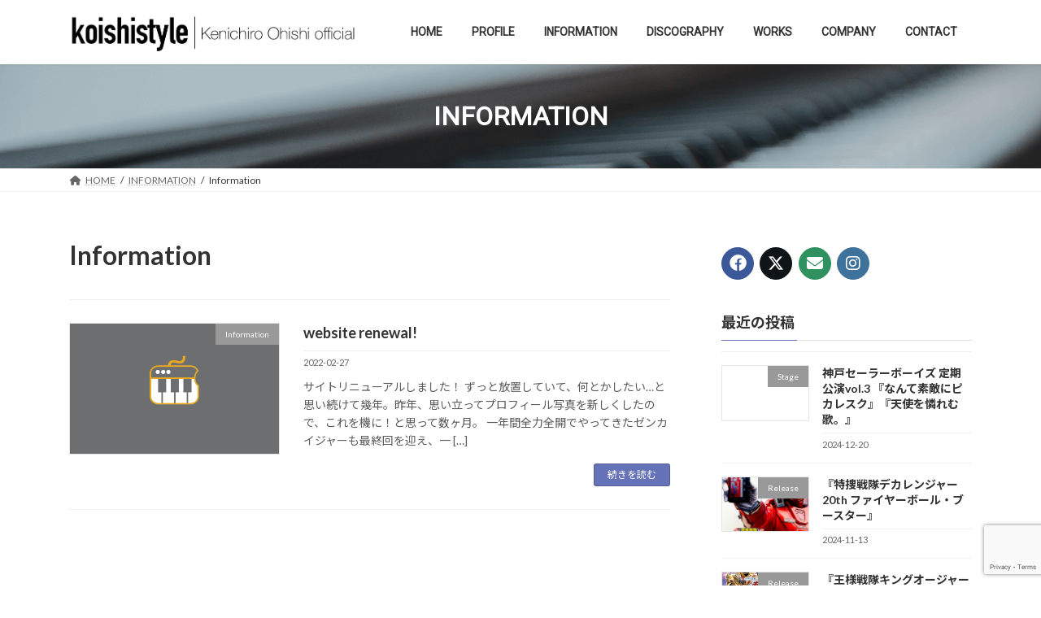

--- FILE ---
content_type: text/html; charset=UTF-8
request_url: https://koishistyle.com/category/info/
body_size: 13356
content:
<!DOCTYPE html>
<html lang="ja">
<head>
<meta charset="utf-8">
<meta http-equiv="X-UA-Compatible" content="IE=edge">
<meta name="viewport" content="width=device-width, initial-scale=1">

<title>Information | Kenichiro Ohishi Official website</title>
<meta name='robots' content='max-image-preview:large' />
	<style>img:is([sizes="auto" i], [sizes^="auto," i]) { contain-intrinsic-size: 3000px 1500px }</style>
	<link rel="alternate" type="application/rss+xml" title="Kenichiro Ohishi Official website &raquo; フィード" href="https://koishistyle.com/feed/" />
<link rel="alternate" type="application/rss+xml" title="Kenichiro Ohishi Official website &raquo; コメントフィード" href="https://koishistyle.com/comments/feed/" />
<link rel="alternate" type="application/rss+xml" title="Kenichiro Ohishi Official website &raquo; Information カテゴリーのフィード" href="https://koishistyle.com/category/info/feed/" />
<meta name="description" content="Information について Kenichiro Ohishi Official website 作曲家・大石憲一郎 公式サイト" /><script type="text/javascript">
/* <![CDATA[ */
window._wpemojiSettings = {"baseUrl":"https:\/\/s.w.org\/images\/core\/emoji\/16.0.1\/72x72\/","ext":".png","svgUrl":"https:\/\/s.w.org\/images\/core\/emoji\/16.0.1\/svg\/","svgExt":".svg","source":{"concatemoji":"https:\/\/koishistyle.com\/wp-includes\/js\/wp-emoji-release.min.js?ver=6.8.3"}};
/*! This file is auto-generated */
!function(s,n){var o,i,e;function c(e){try{var t={supportTests:e,timestamp:(new Date).valueOf()};sessionStorage.setItem(o,JSON.stringify(t))}catch(e){}}function p(e,t,n){e.clearRect(0,0,e.canvas.width,e.canvas.height),e.fillText(t,0,0);var t=new Uint32Array(e.getImageData(0,0,e.canvas.width,e.canvas.height).data),a=(e.clearRect(0,0,e.canvas.width,e.canvas.height),e.fillText(n,0,0),new Uint32Array(e.getImageData(0,0,e.canvas.width,e.canvas.height).data));return t.every(function(e,t){return e===a[t]})}function u(e,t){e.clearRect(0,0,e.canvas.width,e.canvas.height),e.fillText(t,0,0);for(var n=e.getImageData(16,16,1,1),a=0;a<n.data.length;a++)if(0!==n.data[a])return!1;return!0}function f(e,t,n,a){switch(t){case"flag":return n(e,"\ud83c\udff3\ufe0f\u200d\u26a7\ufe0f","\ud83c\udff3\ufe0f\u200b\u26a7\ufe0f")?!1:!n(e,"\ud83c\udde8\ud83c\uddf6","\ud83c\udde8\u200b\ud83c\uddf6")&&!n(e,"\ud83c\udff4\udb40\udc67\udb40\udc62\udb40\udc65\udb40\udc6e\udb40\udc67\udb40\udc7f","\ud83c\udff4\u200b\udb40\udc67\u200b\udb40\udc62\u200b\udb40\udc65\u200b\udb40\udc6e\u200b\udb40\udc67\u200b\udb40\udc7f");case"emoji":return!a(e,"\ud83e\udedf")}return!1}function g(e,t,n,a){var r="undefined"!=typeof WorkerGlobalScope&&self instanceof WorkerGlobalScope?new OffscreenCanvas(300,150):s.createElement("canvas"),o=r.getContext("2d",{willReadFrequently:!0}),i=(o.textBaseline="top",o.font="600 32px Arial",{});return e.forEach(function(e){i[e]=t(o,e,n,a)}),i}function t(e){var t=s.createElement("script");t.src=e,t.defer=!0,s.head.appendChild(t)}"undefined"!=typeof Promise&&(o="wpEmojiSettingsSupports",i=["flag","emoji"],n.supports={everything:!0,everythingExceptFlag:!0},e=new Promise(function(e){s.addEventListener("DOMContentLoaded",e,{once:!0})}),new Promise(function(t){var n=function(){try{var e=JSON.parse(sessionStorage.getItem(o));if("object"==typeof e&&"number"==typeof e.timestamp&&(new Date).valueOf()<e.timestamp+604800&&"object"==typeof e.supportTests)return e.supportTests}catch(e){}return null}();if(!n){if("undefined"!=typeof Worker&&"undefined"!=typeof OffscreenCanvas&&"undefined"!=typeof URL&&URL.createObjectURL&&"undefined"!=typeof Blob)try{var e="postMessage("+g.toString()+"("+[JSON.stringify(i),f.toString(),p.toString(),u.toString()].join(",")+"));",a=new Blob([e],{type:"text/javascript"}),r=new Worker(URL.createObjectURL(a),{name:"wpTestEmojiSupports"});return void(r.onmessage=function(e){c(n=e.data),r.terminate(),t(n)})}catch(e){}c(n=g(i,f,p,u))}t(n)}).then(function(e){for(var t in e)n.supports[t]=e[t],n.supports.everything=n.supports.everything&&n.supports[t],"flag"!==t&&(n.supports.everythingExceptFlag=n.supports.everythingExceptFlag&&n.supports[t]);n.supports.everythingExceptFlag=n.supports.everythingExceptFlag&&!n.supports.flag,n.DOMReady=!1,n.readyCallback=function(){n.DOMReady=!0}}).then(function(){return e}).then(function(){var e;n.supports.everything||(n.readyCallback(),(e=n.source||{}).concatemoji?t(e.concatemoji):e.wpemoji&&e.twemoji&&(t(e.twemoji),t(e.wpemoji)))}))}((window,document),window._wpemojiSettings);
/* ]]> */
</script>
<link rel='stylesheet' id='vkExUnit_common_style-css' href='https://koishistyle.com/wp-content/plugins/vk-all-in-one-expansion-unit/assets/css/vkExUnit_style.css?ver=9.112.3.0' type='text/css' media='all' />
<style id='vkExUnit_common_style-inline-css' type='text/css'>
:root {--ver_page_top_button_url:url(https://koishistyle.com/wp-content/plugins/vk-all-in-one-expansion-unit/assets/images/to-top-btn-icon.svg);}@font-face {font-weight: normal;font-style: normal;font-family: "vk_sns";src: url("https://koishistyle.com/wp-content/plugins/vk-all-in-one-expansion-unit/inc/sns/icons/fonts/vk_sns.eot?-bq20cj");src: url("https://koishistyle.com/wp-content/plugins/vk-all-in-one-expansion-unit/inc/sns/icons/fonts/vk_sns.eot?#iefix-bq20cj") format("embedded-opentype"),url("https://koishistyle.com/wp-content/plugins/vk-all-in-one-expansion-unit/inc/sns/icons/fonts/vk_sns.woff?-bq20cj") format("woff"),url("https://koishistyle.com/wp-content/plugins/vk-all-in-one-expansion-unit/inc/sns/icons/fonts/vk_sns.ttf?-bq20cj") format("truetype"),url("https://koishistyle.com/wp-content/plugins/vk-all-in-one-expansion-unit/inc/sns/icons/fonts/vk_sns.svg?-bq20cj#vk_sns") format("svg");}
.veu_promotion-alert__content--text {border: 1px solid rgba(0,0,0,0.125);padding: 0.5em 1em;border-radius: var(--vk-size-radius);margin-bottom: var(--vk-margin-block-bottom);font-size: 0.875rem;}/* Alert Content部分に段落タグを入れた場合に最後の段落の余白を0にする */.veu_promotion-alert__content--text p:last-of-type{margin-bottom:0;margin-top: 0;}
</style>
<style id='wp-emoji-styles-inline-css' type='text/css'>

	img.wp-smiley, img.emoji {
		display: inline !important;
		border: none !important;
		box-shadow: none !important;
		height: 1em !important;
		width: 1em !important;
		margin: 0 0.07em !important;
		vertical-align: -0.1em !important;
		background: none !important;
		padding: 0 !important;
	}
</style>
<link rel='stylesheet' id='wp-block-library-css' href='https://koishistyle.com/wp-includes/css/dist/block-library/style.min.css?ver=6.8.3' type='text/css' media='all' />
<style id='wp-block-library-inline-css' type='text/css'>
.vk-cols--reverse{flex-direction:row-reverse}.vk-cols--hasbtn{margin-bottom:0}.vk-cols--hasbtn>.row>.vk_gridColumn_item,.vk-cols--hasbtn>.wp-block-column{position:relative;padding-bottom:3em}.vk-cols--hasbtn>.row>.vk_gridColumn_item>.wp-block-buttons,.vk-cols--hasbtn>.row>.vk_gridColumn_item>.vk_button,.vk-cols--hasbtn>.wp-block-column>.wp-block-buttons,.vk-cols--hasbtn>.wp-block-column>.vk_button{position:absolute;bottom:0;width:100%}.vk-cols--fit.wp-block-columns{gap:0}.vk-cols--fit.wp-block-columns,.vk-cols--fit.wp-block-columns:not(.is-not-stacked-on-mobile){margin-top:0;margin-bottom:0;justify-content:space-between}.vk-cols--fit.wp-block-columns>.wp-block-column *:last-child,.vk-cols--fit.wp-block-columns:not(.is-not-stacked-on-mobile)>.wp-block-column *:last-child{margin-bottom:0}.vk-cols--fit.wp-block-columns>.wp-block-column>.wp-block-cover,.vk-cols--fit.wp-block-columns:not(.is-not-stacked-on-mobile)>.wp-block-column>.wp-block-cover{margin-top:0}.vk-cols--fit.wp-block-columns.has-background,.vk-cols--fit.wp-block-columns:not(.is-not-stacked-on-mobile).has-background{padding:0}@media(max-width: 599px){.vk-cols--fit.wp-block-columns:not(.has-background)>.wp-block-column:not(.has-background),.vk-cols--fit.wp-block-columns:not(.is-not-stacked-on-mobile):not(.has-background)>.wp-block-column:not(.has-background){padding-left:0 !important;padding-right:0 !important}}@media(min-width: 782px){.vk-cols--fit.wp-block-columns .block-editor-block-list__block.wp-block-column:not(:first-child),.vk-cols--fit.wp-block-columns>.wp-block-column:not(:first-child),.vk-cols--fit.wp-block-columns:not(.is-not-stacked-on-mobile) .block-editor-block-list__block.wp-block-column:not(:first-child),.vk-cols--fit.wp-block-columns:not(.is-not-stacked-on-mobile)>.wp-block-column:not(:first-child){margin-left:0}}@media(min-width: 600px)and (max-width: 781px){.vk-cols--fit.wp-block-columns .wp-block-column:nth-child(2n),.vk-cols--fit.wp-block-columns:not(.is-not-stacked-on-mobile) .wp-block-column:nth-child(2n){margin-left:0}.vk-cols--fit.wp-block-columns .wp-block-column:not(:only-child),.vk-cols--fit.wp-block-columns:not(.is-not-stacked-on-mobile) .wp-block-column:not(:only-child){flex-basis:50% !important}}.vk-cols--fit--gap1.wp-block-columns{gap:1px}@media(min-width: 600px)and (max-width: 781px){.vk-cols--fit--gap1.wp-block-columns .wp-block-column:not(:only-child){flex-basis:calc(50% - 1px) !important}}.vk-cols--fit.vk-cols--grid>.block-editor-block-list__block,.vk-cols--fit.vk-cols--grid>.wp-block-column,.vk-cols--fit.vk-cols--grid:not(.is-not-stacked-on-mobile)>.block-editor-block-list__block,.vk-cols--fit.vk-cols--grid:not(.is-not-stacked-on-mobile)>.wp-block-column{flex-basis:50%;box-sizing:border-box}@media(max-width: 599px){.vk-cols--fit.vk-cols--grid.vk-cols--grid--alignfull>.wp-block-column:nth-child(2)>.wp-block-cover,.vk-cols--fit.vk-cols--grid.vk-cols--grid--alignfull>.wp-block-column:nth-child(2)>.vk_outer,.vk-cols--fit.vk-cols--grid:not(.is-not-stacked-on-mobile).vk-cols--grid--alignfull>.wp-block-column:nth-child(2)>.wp-block-cover,.vk-cols--fit.vk-cols--grid:not(.is-not-stacked-on-mobile).vk-cols--grid--alignfull>.wp-block-column:nth-child(2)>.vk_outer{width:100vw;margin-right:calc((100% - 100vw)/2);margin-left:calc((100% - 100vw)/2)}}@media(min-width: 600px){.vk-cols--fit.vk-cols--grid.vk-cols--grid--alignfull>.wp-block-column:nth-child(2)>.wp-block-cover,.vk-cols--fit.vk-cols--grid.vk-cols--grid--alignfull>.wp-block-column:nth-child(2)>.vk_outer,.vk-cols--fit.vk-cols--grid:not(.is-not-stacked-on-mobile).vk-cols--grid--alignfull>.wp-block-column:nth-child(2)>.wp-block-cover,.vk-cols--fit.vk-cols--grid:not(.is-not-stacked-on-mobile).vk-cols--grid--alignfull>.wp-block-column:nth-child(2)>.vk_outer{margin-right:calc(100% - 50vw);width:50vw}}@media(min-width: 600px){.vk-cols--fit.vk-cols--grid.vk-cols--grid--alignfull.vk-cols--reverse>.wp-block-column,.vk-cols--fit.vk-cols--grid:not(.is-not-stacked-on-mobile).vk-cols--grid--alignfull.vk-cols--reverse>.wp-block-column{margin-left:0;margin-right:0}.vk-cols--fit.vk-cols--grid.vk-cols--grid--alignfull.vk-cols--reverse>.wp-block-column:nth-child(2)>.wp-block-cover,.vk-cols--fit.vk-cols--grid.vk-cols--grid--alignfull.vk-cols--reverse>.wp-block-column:nth-child(2)>.vk_outer,.vk-cols--fit.vk-cols--grid:not(.is-not-stacked-on-mobile).vk-cols--grid--alignfull.vk-cols--reverse>.wp-block-column:nth-child(2)>.wp-block-cover,.vk-cols--fit.vk-cols--grid:not(.is-not-stacked-on-mobile).vk-cols--grid--alignfull.vk-cols--reverse>.wp-block-column:nth-child(2)>.vk_outer{margin-left:calc(100% - 50vw)}}.vk-cols--menu h2,.vk-cols--menu h3,.vk-cols--menu h4,.vk-cols--menu h5{margin-bottom:.2em;text-shadow:#000 0 0 10px}.vk-cols--menu h2:first-child,.vk-cols--menu h3:first-child,.vk-cols--menu h4:first-child,.vk-cols--menu h5:first-child{margin-top:0}.vk-cols--menu p{margin-bottom:1rem;text-shadow:#000 0 0 10px}.vk-cols--menu .wp-block-cover__inner-container:last-child{margin-bottom:0}.vk-cols--fitbnrs .wp-block-column .wp-block-cover:hover img{filter:unset}.vk-cols--fitbnrs .wp-block-column .wp-block-cover:hover{background-color:unset}.vk-cols--fitbnrs .wp-block-column .wp-block-cover:hover .wp-block-cover__image-background{filter:unset !important}.vk-cols--fitbnrs .wp-block-cover .wp-block-cover__inner-container{position:absolute;height:100%;width:100%}.vk-cols--fitbnrs .vk_button{height:100%;margin:0}.vk-cols--fitbnrs .vk_button .vk_button_btn,.vk-cols--fitbnrs .vk_button .btn{height:100%;width:100%;border:none;box-shadow:none;background-color:unset !important;transition:unset}.vk-cols--fitbnrs .vk_button .vk_button_btn:hover,.vk-cols--fitbnrs .vk_button .btn:hover{transition:unset}.vk-cols--fitbnrs .vk_button .vk_button_btn:after,.vk-cols--fitbnrs .vk_button .btn:after{border:none}.vk-cols--fitbnrs .vk_button .vk_button_link_txt{width:100%;position:absolute;top:50%;left:50%;transform:translateY(-50%) translateX(-50%);font-size:2rem;text-shadow:#000 0 0 10px}.vk-cols--fitbnrs .vk_button .vk_button_link_subCaption{width:100%;position:absolute;top:calc(50% + 2.2em);left:50%;transform:translateY(-50%) translateX(-50%);text-shadow:#000 0 0 10px}@media(min-width: 992px){.vk-cols--media.wp-block-columns{gap:3rem}}.vk-fit-map figure{margin-bottom:0}.vk-fit-map iframe{position:relative;margin-bottom:0;display:block;max-height:400px;width:100vw}.vk-fit-map:is(.alignfull,.alignwide) div{max-width:100%}.vk-table--th--width25 :where(tr>*:first-child){width:25%}.vk-table--th--width30 :where(tr>*:first-child){width:30%}.vk-table--th--width35 :where(tr>*:first-child){width:35%}.vk-table--th--width40 :where(tr>*:first-child){width:40%}.vk-table--th--bg-bright :where(tr>*:first-child){background-color:var(--wp--preset--color--bg-secondary, rgba(0, 0, 0, 0.05))}@media(max-width: 599px){.vk-table--mobile-block :is(th,td){width:100%;display:block}.vk-table--mobile-block.wp-block-table table :is(th,td){border-top:none}}.vk-table--width--th25 :where(tr>*:first-child){width:25%}.vk-table--width--th30 :where(tr>*:first-child){width:30%}.vk-table--width--th35 :where(tr>*:first-child){width:35%}.vk-table--width--th40 :where(tr>*:first-child){width:40%}.no-margin{margin:0}@media(max-width: 599px){.wp-block-image.vk-aligncenter--mobile>.alignright{float:none;margin-left:auto;margin-right:auto}.vk-no-padding-horizontal--mobile{padding-left:0 !important;padding-right:0 !important}}
/* VK Color Palettes */:root{ --wp--preset--color--vk-color-primary:#6672b7}/* --vk-color-primary is deprecated. */:root{ --vk-color-primary: var(--wp--preset--color--vk-color-primary);}:root{ --wp--preset--color--vk-color-primary-dark:#525b92}/* --vk-color-primary-dark is deprecated. */:root{ --vk-color-primary-dark: var(--wp--preset--color--vk-color-primary-dark);}:root{ --wp--preset--color--vk-color-primary-vivid:#707dc9}/* --vk-color-primary-vivid is deprecated. */:root{ --vk-color-primary-vivid: var(--wp--preset--color--vk-color-primary-vivid);}
</style>
<style id='classic-theme-styles-inline-css' type='text/css'>
/*! This file is auto-generated */
.wp-block-button__link{color:#fff;background-color:#32373c;border-radius:9999px;box-shadow:none;text-decoration:none;padding:calc(.667em + 2px) calc(1.333em + 2px);font-size:1.125em}.wp-block-file__button{background:#32373c;color:#fff;text-decoration:none}
</style>
<style id='global-styles-inline-css' type='text/css'>
:root{--wp--preset--aspect-ratio--square: 1;--wp--preset--aspect-ratio--4-3: 4/3;--wp--preset--aspect-ratio--3-4: 3/4;--wp--preset--aspect-ratio--3-2: 3/2;--wp--preset--aspect-ratio--2-3: 2/3;--wp--preset--aspect-ratio--16-9: 16/9;--wp--preset--aspect-ratio--9-16: 9/16;--wp--preset--color--black: #000000;--wp--preset--color--cyan-bluish-gray: #abb8c3;--wp--preset--color--white: #ffffff;--wp--preset--color--pale-pink: #f78da7;--wp--preset--color--vivid-red: #cf2e2e;--wp--preset--color--luminous-vivid-orange: #ff6900;--wp--preset--color--luminous-vivid-amber: #fcb900;--wp--preset--color--light-green-cyan: #7bdcb5;--wp--preset--color--vivid-green-cyan: #00d084;--wp--preset--color--pale-cyan-blue: #8ed1fc;--wp--preset--color--vivid-cyan-blue: #0693e3;--wp--preset--color--vivid-purple: #9b51e0;--wp--preset--color--vk-color-primary: #6672b7;--wp--preset--color--vk-color-primary-dark: #525b92;--wp--preset--color--vk-color-primary-vivid: #707dc9;--wp--preset--gradient--vivid-cyan-blue-to-vivid-purple: linear-gradient(135deg,rgba(6,147,227,1) 0%,rgb(155,81,224) 100%);--wp--preset--gradient--light-green-cyan-to-vivid-green-cyan: linear-gradient(135deg,rgb(122,220,180) 0%,rgb(0,208,130) 100%);--wp--preset--gradient--luminous-vivid-amber-to-luminous-vivid-orange: linear-gradient(135deg,rgba(252,185,0,1) 0%,rgba(255,105,0,1) 100%);--wp--preset--gradient--luminous-vivid-orange-to-vivid-red: linear-gradient(135deg,rgba(255,105,0,1) 0%,rgb(207,46,46) 100%);--wp--preset--gradient--very-light-gray-to-cyan-bluish-gray: linear-gradient(135deg,rgb(238,238,238) 0%,rgb(169,184,195) 100%);--wp--preset--gradient--cool-to-warm-spectrum: linear-gradient(135deg,rgb(74,234,220) 0%,rgb(151,120,209) 20%,rgb(207,42,186) 40%,rgb(238,44,130) 60%,rgb(251,105,98) 80%,rgb(254,248,76) 100%);--wp--preset--gradient--blush-light-purple: linear-gradient(135deg,rgb(255,206,236) 0%,rgb(152,150,240) 100%);--wp--preset--gradient--blush-bordeaux: linear-gradient(135deg,rgb(254,205,165) 0%,rgb(254,45,45) 50%,rgb(107,0,62) 100%);--wp--preset--gradient--luminous-dusk: linear-gradient(135deg,rgb(255,203,112) 0%,rgb(199,81,192) 50%,rgb(65,88,208) 100%);--wp--preset--gradient--pale-ocean: linear-gradient(135deg,rgb(255,245,203) 0%,rgb(182,227,212) 50%,rgb(51,167,181) 100%);--wp--preset--gradient--electric-grass: linear-gradient(135deg,rgb(202,248,128) 0%,rgb(113,206,126) 100%);--wp--preset--gradient--midnight: linear-gradient(135deg,rgb(2,3,129) 0%,rgb(40,116,252) 100%);--wp--preset--gradient--vivid-green-cyan-to-vivid-cyan-blue: linear-gradient(135deg,rgba(0,208,132,1) 0%,rgba(6,147,227,1) 100%);--wp--preset--font-size--small: 14px;--wp--preset--font-size--medium: 20px;--wp--preset--font-size--large: 24px;--wp--preset--font-size--x-large: 42px;--wp--preset--font-size--regular: 16px;--wp--preset--font-size--huge: 36px;--wp--preset--spacing--20: 0.44rem;--wp--preset--spacing--30: 0.67rem;--wp--preset--spacing--40: 1rem;--wp--preset--spacing--50: 1.5rem;--wp--preset--spacing--60: 2.25rem;--wp--preset--spacing--70: 3.38rem;--wp--preset--spacing--80: 5.06rem;--wp--preset--shadow--natural: 6px 6px 9px rgba(0, 0, 0, 0.2);--wp--preset--shadow--deep: 12px 12px 50px rgba(0, 0, 0, 0.4);--wp--preset--shadow--sharp: 6px 6px 0px rgba(0, 0, 0, 0.2);--wp--preset--shadow--outlined: 6px 6px 0px -3px rgba(255, 255, 255, 1), 6px 6px rgba(0, 0, 0, 1);--wp--preset--shadow--crisp: 6px 6px 0px rgba(0, 0, 0, 1);}:where(.is-layout-flex){gap: 0.5em;}:where(.is-layout-grid){gap: 0.5em;}body .is-layout-flex{display: flex;}.is-layout-flex{flex-wrap: wrap;align-items: center;}.is-layout-flex > :is(*, div){margin: 0;}body .is-layout-grid{display: grid;}.is-layout-grid > :is(*, div){margin: 0;}:where(.wp-block-columns.is-layout-flex){gap: 2em;}:where(.wp-block-columns.is-layout-grid){gap: 2em;}:where(.wp-block-post-template.is-layout-flex){gap: 1.25em;}:where(.wp-block-post-template.is-layout-grid){gap: 1.25em;}.has-black-color{color: var(--wp--preset--color--black) !important;}.has-cyan-bluish-gray-color{color: var(--wp--preset--color--cyan-bluish-gray) !important;}.has-white-color{color: var(--wp--preset--color--white) !important;}.has-pale-pink-color{color: var(--wp--preset--color--pale-pink) !important;}.has-vivid-red-color{color: var(--wp--preset--color--vivid-red) !important;}.has-luminous-vivid-orange-color{color: var(--wp--preset--color--luminous-vivid-orange) !important;}.has-luminous-vivid-amber-color{color: var(--wp--preset--color--luminous-vivid-amber) !important;}.has-light-green-cyan-color{color: var(--wp--preset--color--light-green-cyan) !important;}.has-vivid-green-cyan-color{color: var(--wp--preset--color--vivid-green-cyan) !important;}.has-pale-cyan-blue-color{color: var(--wp--preset--color--pale-cyan-blue) !important;}.has-vivid-cyan-blue-color{color: var(--wp--preset--color--vivid-cyan-blue) !important;}.has-vivid-purple-color{color: var(--wp--preset--color--vivid-purple) !important;}.has-vk-color-primary-color{color: var(--wp--preset--color--vk-color-primary) !important;}.has-vk-color-primary-dark-color{color: var(--wp--preset--color--vk-color-primary-dark) !important;}.has-vk-color-primary-vivid-color{color: var(--wp--preset--color--vk-color-primary-vivid) !important;}.has-black-background-color{background-color: var(--wp--preset--color--black) !important;}.has-cyan-bluish-gray-background-color{background-color: var(--wp--preset--color--cyan-bluish-gray) !important;}.has-white-background-color{background-color: var(--wp--preset--color--white) !important;}.has-pale-pink-background-color{background-color: var(--wp--preset--color--pale-pink) !important;}.has-vivid-red-background-color{background-color: var(--wp--preset--color--vivid-red) !important;}.has-luminous-vivid-orange-background-color{background-color: var(--wp--preset--color--luminous-vivid-orange) !important;}.has-luminous-vivid-amber-background-color{background-color: var(--wp--preset--color--luminous-vivid-amber) !important;}.has-light-green-cyan-background-color{background-color: var(--wp--preset--color--light-green-cyan) !important;}.has-vivid-green-cyan-background-color{background-color: var(--wp--preset--color--vivid-green-cyan) !important;}.has-pale-cyan-blue-background-color{background-color: var(--wp--preset--color--pale-cyan-blue) !important;}.has-vivid-cyan-blue-background-color{background-color: var(--wp--preset--color--vivid-cyan-blue) !important;}.has-vivid-purple-background-color{background-color: var(--wp--preset--color--vivid-purple) !important;}.has-vk-color-primary-background-color{background-color: var(--wp--preset--color--vk-color-primary) !important;}.has-vk-color-primary-dark-background-color{background-color: var(--wp--preset--color--vk-color-primary-dark) !important;}.has-vk-color-primary-vivid-background-color{background-color: var(--wp--preset--color--vk-color-primary-vivid) !important;}.has-black-border-color{border-color: var(--wp--preset--color--black) !important;}.has-cyan-bluish-gray-border-color{border-color: var(--wp--preset--color--cyan-bluish-gray) !important;}.has-white-border-color{border-color: var(--wp--preset--color--white) !important;}.has-pale-pink-border-color{border-color: var(--wp--preset--color--pale-pink) !important;}.has-vivid-red-border-color{border-color: var(--wp--preset--color--vivid-red) !important;}.has-luminous-vivid-orange-border-color{border-color: var(--wp--preset--color--luminous-vivid-orange) !important;}.has-luminous-vivid-amber-border-color{border-color: var(--wp--preset--color--luminous-vivid-amber) !important;}.has-light-green-cyan-border-color{border-color: var(--wp--preset--color--light-green-cyan) !important;}.has-vivid-green-cyan-border-color{border-color: var(--wp--preset--color--vivid-green-cyan) !important;}.has-pale-cyan-blue-border-color{border-color: var(--wp--preset--color--pale-cyan-blue) !important;}.has-vivid-cyan-blue-border-color{border-color: var(--wp--preset--color--vivid-cyan-blue) !important;}.has-vivid-purple-border-color{border-color: var(--wp--preset--color--vivid-purple) !important;}.has-vk-color-primary-border-color{border-color: var(--wp--preset--color--vk-color-primary) !important;}.has-vk-color-primary-dark-border-color{border-color: var(--wp--preset--color--vk-color-primary-dark) !important;}.has-vk-color-primary-vivid-border-color{border-color: var(--wp--preset--color--vk-color-primary-vivid) !important;}.has-vivid-cyan-blue-to-vivid-purple-gradient-background{background: var(--wp--preset--gradient--vivid-cyan-blue-to-vivid-purple) !important;}.has-light-green-cyan-to-vivid-green-cyan-gradient-background{background: var(--wp--preset--gradient--light-green-cyan-to-vivid-green-cyan) !important;}.has-luminous-vivid-amber-to-luminous-vivid-orange-gradient-background{background: var(--wp--preset--gradient--luminous-vivid-amber-to-luminous-vivid-orange) !important;}.has-luminous-vivid-orange-to-vivid-red-gradient-background{background: var(--wp--preset--gradient--luminous-vivid-orange-to-vivid-red) !important;}.has-very-light-gray-to-cyan-bluish-gray-gradient-background{background: var(--wp--preset--gradient--very-light-gray-to-cyan-bluish-gray) !important;}.has-cool-to-warm-spectrum-gradient-background{background: var(--wp--preset--gradient--cool-to-warm-spectrum) !important;}.has-blush-light-purple-gradient-background{background: var(--wp--preset--gradient--blush-light-purple) !important;}.has-blush-bordeaux-gradient-background{background: var(--wp--preset--gradient--blush-bordeaux) !important;}.has-luminous-dusk-gradient-background{background: var(--wp--preset--gradient--luminous-dusk) !important;}.has-pale-ocean-gradient-background{background: var(--wp--preset--gradient--pale-ocean) !important;}.has-electric-grass-gradient-background{background: var(--wp--preset--gradient--electric-grass) !important;}.has-midnight-gradient-background{background: var(--wp--preset--gradient--midnight) !important;}.has-small-font-size{font-size: var(--wp--preset--font-size--small) !important;}.has-medium-font-size{font-size: var(--wp--preset--font-size--medium) !important;}.has-large-font-size{font-size: var(--wp--preset--font-size--large) !important;}.has-x-large-font-size{font-size: var(--wp--preset--font-size--x-large) !important;}
:where(.wp-block-post-template.is-layout-flex){gap: 1.25em;}:where(.wp-block-post-template.is-layout-grid){gap: 1.25em;}
:where(.wp-block-columns.is-layout-flex){gap: 2em;}:where(.wp-block-columns.is-layout-grid){gap: 2em;}
:root :where(.wp-block-pullquote){font-size: 1.5em;line-height: 1.6;}
</style>
<link rel='stylesheet' id='contact-form-7-css' href='https://koishistyle.com/wp-content/plugins/contact-form-7/includes/css/styles.css?ver=6.1.3' type='text/css' media='all' />
<link rel='stylesheet' id='vk-swiper-style-css' href='https://koishistyle.com/wp-content/plugins/vk-blocks/vendor/vektor-inc/vk-swiper/src/assets/css/swiper-bundle.min.css?ver=11.0.2' type='text/css' media='all' />
<link rel='stylesheet' id='lightning-common-style-css' href='https://koishistyle.com/wp-content/themes/lightning/_g3/assets/css/style.css?ver=15.15.0' type='text/css' media='all' />
<style id='lightning-common-style-inline-css' type='text/css'>
/* Lightning */:root {--vk-color-primary:#6672b7;--vk-color-primary-dark:#525b92;--vk-color-primary-vivid:#707dc9;--g_nav_main_acc_icon_open_url:url(https://koishistyle.com/wp-content/themes/lightning/_g3/inc/vk-mobile-nav/package/images/vk-menu-acc-icon-open-black.svg);--g_nav_main_acc_icon_close_url: url(https://koishistyle.com/wp-content/themes/lightning/_g3/inc/vk-mobile-nav/package/images/vk-menu-close-black.svg);--g_nav_sub_acc_icon_open_url: url(https://koishistyle.com/wp-content/themes/lightning/_g3/inc/vk-mobile-nav/package/images/vk-menu-acc-icon-open-white.svg);--g_nav_sub_acc_icon_close_url: url(https://koishistyle.com/wp-content/themes/lightning/_g3/inc/vk-mobile-nav/package/images/vk-menu-close-white.svg);}
:root{--swiper-navigation-color: #fff;}
html{scroll-padding-top:var(--vk-size-admin-bar);}
/* vk-mobile-nav */:root {--vk-mobile-nav-menu-btn-bg-src: url("https://koishistyle.com/wp-content/themes/lightning/_g3/inc/vk-mobile-nav/package/images/vk-menu-btn-black.svg");--vk-mobile-nav-menu-btn-close-bg-src: url("https://koishistyle.com/wp-content/themes/lightning/_g3/inc/vk-mobile-nav/package/images/vk-menu-close-black.svg");--vk-menu-acc-icon-open-black-bg-src: url("https://koishistyle.com/wp-content/themes/lightning/_g3/inc/vk-mobile-nav/package/images/vk-menu-acc-icon-open-black.svg");--vk-menu-acc-icon-open-white-bg-src: url("https://koishistyle.com/wp-content/themes/lightning/_g3/inc/vk-mobile-nav/package/images/vk-menu-acc-icon-open-white.svg");--vk-menu-acc-icon-close-black-bg-src: url("https://koishistyle.com/wp-content/themes/lightning/_g3/inc/vk-mobile-nav/package/images/vk-menu-close-black.svg");--vk-menu-acc-icon-close-white-bg-src: url("https://koishistyle.com/wp-content/themes/lightning/_g3/inc/vk-mobile-nav/package/images/vk-menu-close-white.svg");}
</style>
<link rel='stylesheet' id='lightning-design-style-css' href='https://koishistyle.com/wp-content/themes/lightning/_g3/design-skin/origin3/css/style.css?ver=15.15.0' type='text/css' media='all' />
<style id='lightning-design-style-inline-css' type='text/css'>
.tagcloud a:before { font-family: "Font Awesome 5 Free";content: "\f02b";font-weight: bold; }
</style>
<link rel='stylesheet' id='vk-blog-card-css' href='https://koishistyle.com/wp-content/themes/lightning/_g3/inc/vk-wp-oembed-blog-card/package/css/blog-card.css?ver=6.8.3' type='text/css' media='all' />
<link rel='stylesheet' id='veu-cta-css' href='https://koishistyle.com/wp-content/plugins/vk-all-in-one-expansion-unit/inc/call-to-action/package/assets/css/style.css?ver=9.112.3.0' type='text/css' media='all' />
<link rel='stylesheet' id='vk-blocks-build-css-css' href='https://koishistyle.com/wp-content/plugins/vk-blocks/build/block-build.css?ver=1.114.2.1' type='text/css' media='all' />
<style id='vk-blocks-build-css-inline-css' type='text/css'>
:root {--vk_flow-arrow: url(https://koishistyle.com/wp-content/plugins/vk-blocks/inc/vk-blocks/images/arrow_bottom.svg);--vk_image-mask-circle: url(https://koishistyle.com/wp-content/plugins/vk-blocks/inc/vk-blocks/images/circle.svg);--vk_image-mask-wave01: url(https://koishistyle.com/wp-content/plugins/vk-blocks/inc/vk-blocks/images/wave01.svg);--vk_image-mask-wave02: url(https://koishistyle.com/wp-content/plugins/vk-blocks/inc/vk-blocks/images/wave02.svg);--vk_image-mask-wave03: url(https://koishistyle.com/wp-content/plugins/vk-blocks/inc/vk-blocks/images/wave03.svg);--vk_image-mask-wave04: url(https://koishistyle.com/wp-content/plugins/vk-blocks/inc/vk-blocks/images/wave04.svg);}

	:root {

		--vk-balloon-border-width:1px;

		--vk-balloon-speech-offset:-12px;
	}
	
</style>
<link rel='stylesheet' id='lightning-theme-style-css' href='https://koishistyle.com/wp-content/themes/lightning/style.css?ver=15.15.0' type='text/css' media='all' />
<link rel='stylesheet' id='vk-font-awesome-css' href='https://koishistyle.com/wp-content/themes/lightning/vendor/vektor-inc/font-awesome-versions/src/versions/6/css/all.min.css?ver=6.4.2' type='text/css' media='all' />
<link rel='stylesheet' id='wp-associate-post-r2-css' href='https://koishistyle.com/wp-content/plugins/wp-associate-post-r2/css/skin-standard.css?ver=5.0.1' type='text/css' media='all' />
<link rel="https://api.w.org/" href="https://koishistyle.com/wp-json/" /><link rel="alternate" title="JSON" type="application/json" href="https://koishistyle.com/wp-json/wp/v2/categories/9" /><link rel="EditURI" type="application/rsd+xml" title="RSD" href="https://koishistyle.com/xmlrpc.php?rsd" />
<meta name="generator" content="WordPress 6.8.3" />
<!-- [ VK All in One Expansion Unit OGP ] -->
<meta property="og:site_name" content="Kenichiro Ohishi Official website" />
<meta property="og:url" content="https://koishistyle.com/website-renewal/" />
<meta property="og:title" content="Information | Kenichiro Ohishi Official website" />
<meta property="og:description" content="Information について Kenichiro Ohishi Official website 作曲家・大石憲一郎 公式サイト" />
<meta property="og:type" content="article" />
<!-- [ / VK All in One Expansion Unit OGP ] -->
<!-- [ VK All in One Expansion Unit twitter card ] -->
<meta name="twitter:card" content="summary_large_image">
<meta name="twitter:description" content="Information について Kenichiro Ohishi Official website 作曲家・大石憲一郎 公式サイト">
<meta name="twitter:title" content="Information | Kenichiro Ohishi Official website">
<meta name="twitter:url" content="https://koishistyle.com/website-renewal/">
	<meta name="twitter:domain" content="koishistyle.com">
	<meta name="twitter:site" content="@koishi">
	<!-- [ / VK All in One Expansion Unit twitter card ] -->
			<style type="text/css" id="wp-custom-css">
			@import url('https://fonts.googleapis.com/css2?family=Noto+Sans+JP:wght@100&family=Roboto&display=swap');

.vk_staff .vk_staff_text .vk_staff_text_name{
font-family:”Noto Sans JP”,sans-serif;
}

.postNextPrev {
	display:none;
}

.next-prev {
display:none;
}

.page-header {
    background: url(https://koishistyle.com/wp-content/uploads/2022/02/piano_1920.png) no-repeat;
    background-size: cover;
  font-family: "Roboto" , san-serif;
}

.global-nav-name {
  font-family:"Roboto",san-serif
}

.ltg-slide-text-title {
  font-family:"Noto Sans JP",san-serif
}

.page-id-655 .header{
   display:none;
}		</style>
		</head>
<body class="archive category category-info category-9 wp-embed-responsive wp-theme-lightning vk-blocks device-pc fa_v6_css post-type-post">
<a class="skip-link screen-reader-text" href="#main">コンテンツへスキップ</a>
<a class="skip-link screen-reader-text" href="#vk-mobile-nav">ナビゲーションに移動</a>

<header id="site-header" class="site-header site-header--layout--nav-float">
		<div id="site-header-container" class="site-header-container container">

				<div class="site-header-logo">
		<a href="https://koishistyle.com/">
			<span><img src="https://koishistyle.com/wp-content/uploads/2022/02/title100.png" alt="Kenichiro Ohishi Official website" /></span>
		</a>
		</div>

		
		<nav id="global-nav" class="global-nav global-nav--layout--float-right"><ul id="menu-%e3%83%98%e3%83%83%e3%83%80%e3%83%bc%e3%83%8a%e3%83%93" class="menu vk-menu-acc global-nav-list nav"><li id="menu-item-25" class="menu-item menu-item-type-custom menu-item-object-custom menu-item-home"><a href="https://koishistyle.com/"><strong class="global-nav-name">HOME</strong></a></li>
<li id="menu-item-55" class="menu-item menu-item-type-post_type menu-item-object-page"><a href="https://koishistyle.com/profile/"><strong class="global-nav-name">PROFILE</strong></a></li>
<li id="menu-item-75" class="menu-item menu-item-type-post_type menu-item-object-page current_page_parent current-menu-ancestor"><a href="https://koishistyle.com/information/"><strong class="global-nav-name">INFORMATION</strong></a></li>
<li id="menu-item-180" class="menu-item menu-item-type-post_type menu-item-object-page"><a href="https://koishistyle.com/discography/"><strong class="global-nav-name">DISCOGRAPHY</strong></a></li>
<li id="menu-item-144" class="menu-item menu-item-type-post_type menu-item-object-page"><a href="https://koishistyle.com/archive/"><strong class="global-nav-name">WORKS</strong></a></li>
<li id="menu-item-709" class="menu-item menu-item-type-post_type menu-item-object-page"><a href="https://koishistyle.com/company/"><strong class="global-nav-name">COMPANY</strong></a></li>
<li id="menu-item-47" class="menu-item menu-item-type-post_type menu-item-object-page"><a href="https://koishistyle.com/contact/"><strong class="global-nav-name">CONTACT</strong></a></li>
</ul></nav>	</div>
	</header>



	<div class="page-header"><div class="page-header-inner container">
<div class="page-header-title">INFORMATION</div></div></div><!-- [ /.page-header ] -->

	<!-- [ #breadcrumb ] --><div id="breadcrumb" class="breadcrumb"><div class="container"><ol class="breadcrumb-list" itemscope itemtype="https://schema.org/BreadcrumbList"><li class="breadcrumb-list__item breadcrumb-list__item--home" itemprop="itemListElement" itemscope itemtype="http://schema.org/ListItem"><a href="https://koishistyle.com" itemprop="item"><i class="fas fa-fw fa-home"></i><span itemprop="name">HOME</span></a><meta itemprop="position" content="1" /></li><li class="breadcrumb-list__item" itemprop="itemListElement" itemscope itemtype="http://schema.org/ListItem"><a href="https://koishistyle.com/information/" itemprop="item"><span itemprop="name">INFORMATION</span></a><meta itemprop="position" content="2" /></li><li class="breadcrumb-list__item" itemprop="itemListElement" itemscope itemtype="http://schema.org/ListItem"><span itemprop="name">Information</span><meta itemprop="position" content="3" /></li></ol></div></div><!-- [ /#breadcrumb ] -->


<div class="site-body">
		<div class="site-body-container container">

		<div class="main-section main-section--col--two" id="main" role="main">
			
			<header class="archive-header"><h1 class="archive-header-title">Information</h1></header>

	
	<div class="post-list vk_posts vk_posts-mainSection">

		<div id="post-645" class="vk_post vk_post-postType-post media vk_post-col-xs-12 vk_post-col-sm-12 vk_post-col-lg-12 vk_post-btn-display post-645 post type-post status-publish format-standard has-post-thumbnail hentry category-info"><div class="vk_post_imgOuter media-img" style="background-image:url(https://koishistyle.com/wp-content/uploads/2022/02/applekeyboard-1024x586.png)"><a href="https://koishistyle.com/website-renewal/"><div class="card-img-overlay"><span class="vk_post_imgOuter_singleTermLabel" style="color:#fff;background-color:#999999">Information</span></div><img src="https://koishistyle.com/wp-content/uploads/2022/02/applekeyboard-300x172.png" class="vk_post_imgOuter_img wp-post-image" sizes="(max-width: 300px) 100vw, 300px" /></a></div><!-- [ /.vk_post_imgOuter ] --><div class="vk_post_body media-body"><h5 class="vk_post_title media-title"><a href="https://koishistyle.com/website-renewal/">website renewal!</a></h5><div class="vk_post_date media-date published">2022-02-27</div><p class="vk_post_excerpt media-text">サイトリニューアルしました！ ずっと放置していて、何とかしたい…と思い続けて幾年。昨年、思い立ってプロフィール写真を新しくしたので、これを機に！と思って数ヶ月。 一年間全力全開でやってきたゼンカイジャーも最終回を迎え、一 [&hellip;]</p><div class="vk_post_btnOuter text-right"><a class="btn btn-sm btn-primary vk_post_btn" href="https://koishistyle.com/website-renewal/">続きを読む</a></div></div><!-- [ /.media-body ] --></div><!-- [ /.media ] -->
	</div><!-- [ /.post-list ] -->


	


					</div><!-- [ /.main-section ] -->

		<div class="sub-section sub-section--col--two">
<aside class="widget widget_wp_widget_vkexunit_profile" id="wp_widget_vkexunit_profile-9">
<div class="veu_profile">
<div class="profile" >
		
			<ul class="sns_btns">
			<li class="facebook_btn"><a href="https://www.facebook.com/koishistyle" target="_blank" class="bg_fill"><i class="fa-solid fa-brands fa-facebook icon"></i></a></li><li class="twitter_btn"><a href="https://twitter.com/koishi" target="_blank" class="bg_fill"><i class="fa-brands fa-x-twitter icon"></i></a></li><li class="mail_btn"><a href="/contact/" target="_blank" class="bg_fill"><i class="fa-solid fa-envelope icon"></i></a></li><li class="instagram_btn"><a href="https://www.instagram.com/koishi/" target="_blank" class="bg_fill"><i class="fa-brands fa-instagram icon"></i></a></li></ul>

</div>
<!-- / .site-profile -->
</div>
		</aside>
<aside class="widget widget_media">
<h4 class="sub-section-title">最近の投稿</h4>
<div class="vk_posts">
	<div id="post-964" class="vk_post vk_post-postType-post media vk_post-col-xs-12 vk_post-col-sm-12 vk_post-col-lg-12 vk_post-col-xl-12 post-964 post type-post status-publish format-standard has-post-thumbnail hentry category-stage"><div class="vk_post_imgOuter media-img" style="background-image:url(https://www.nelke.co.jp/uploads/2024/08/kobesailorboys_003_MV.jpg)"><a href="https://koishistyle.com/%e7%a5%9e%e6%88%b8%e3%82%bb%e3%83%bc%e3%83%a9%e3%83%bc%e3%83%9c%e3%83%bc%e3%82%a4%e3%82%ba-%e5%ae%9a%e6%9c%9f%e5%85%ac%e6%bc%94vol-3-%e3%80%8e%e3%81%aa%e3%82%93%e3%81%a6%e7%b4%a0%e6%95%b5%e3%81%ab/"><div class="card-img-overlay"><span class="vk_post_imgOuter_singleTermLabel" style="color:#fff;background-color:#999999">Stage</span></div><img src="https://www.nelke.co.jp/uploads/2024/08/kobesailorboys_003_MV.jpg" class="external-img wp-post-image vk_post_imgOuter_img" /></a></div><!-- [ /.vk_post_imgOuter ] --><div class="vk_post_body media-body"><h5 class="vk_post_title media-title"><a href="https://koishistyle.com/%e7%a5%9e%e6%88%b8%e3%82%bb%e3%83%bc%e3%83%a9%e3%83%bc%e3%83%9c%e3%83%bc%e3%82%a4%e3%82%ba-%e5%ae%9a%e6%9c%9f%e5%85%ac%e6%bc%94vol-3-%e3%80%8e%e3%81%aa%e3%82%93%e3%81%a6%e7%b4%a0%e6%95%b5%e3%81%ab/">神戸セーラーボーイズ 定期公演vol.3 『なんて素敵にピカレスク』『天使を憐れむ歌。』</a></h5><div class="vk_post_date media-date published">2024-12-20</div></div><!-- [ /.media-body ] --></div><!-- [ /.media ] --><div id="post-957" class="vk_post vk_post-postType-post media vk_post-col-xs-12 vk_post-col-sm-12 vk_post-col-lg-12 vk_post-col-xl-12 post-957 post type-post status-publish format-standard has-post-thumbnail hentry category-release"><div class="vk_post_imgOuter media-img" style="background-image:url(https://images-fe.ssl-images-amazon.com/images/P/B0CKXBCV9J.09.LZZZZZZZ)"><a href="https://koishistyle.com/%e3%80%8e%e7%89%b9%e6%8d%9c%e6%88%a6%e9%9a%8a%e3%83%87%e3%82%ab%e3%83%ac%e3%83%b3%e3%82%b8%e3%83%a3%e3%83%bc-20th-%e3%83%95%e3%82%a1%e3%82%a4%e3%83%a4%e3%83%bc%e3%83%9c%e3%83%bc%e3%83%ab%e3%83%bb/"><div class="card-img-overlay"><span class="vk_post_imgOuter_singleTermLabel" style="color:#fff;background-color:#999999">Release</span></div><img src="https://images-fe.ssl-images-amazon.com/images/P/B0CKXBCV9J.09.LZZZZZZZ" class="external-img wp-post-image vk_post_imgOuter_img" /></a></div><!-- [ /.vk_post_imgOuter ] --><div class="vk_post_body media-body"><h5 class="vk_post_title media-title"><a href="https://koishistyle.com/%e3%80%8e%e7%89%b9%e6%8d%9c%e6%88%a6%e9%9a%8a%e3%83%87%e3%82%ab%e3%83%ac%e3%83%b3%e3%82%b8%e3%83%a3%e3%83%bc-20th-%e3%83%95%e3%82%a1%e3%82%a4%e3%83%a4%e3%83%bc%e3%83%9c%e3%83%bc%e3%83%ab%e3%83%bb/">『特捜戦隊デカレンジャー 20th ファイヤーボール・ブースター』</a></h5><div class="vk_post_date media-date published">2024-11-13</div></div><!-- [ /.media-body ] --></div><!-- [ /.media ] --><div id="post-952" class="vk_post vk_post-postType-post media vk_post-col-xs-12 vk_post-col-sm-12 vk_post-col-lg-12 vk_post-col-xl-12 post-952 post type-post status-publish format-standard has-post-thumbnail hentry category-release"><div class="vk_post_imgOuter media-img" style="background-image:url(https://images-fe.ssl-images-amazon.com/images/P/B0CSFFQQZ3.09.LZZZZZZZ)"><a href="https://koishistyle.com/%e3%80%8e%e7%8e%8b%e6%a7%98%e6%88%a6%e9%9a%8a%e3%82%ad%e3%83%b3%e3%82%b0%e3%82%aa%e3%83%bc%e3%82%b8%e3%83%a3%e3%83%bcvs%e3%82%ad%e3%83%a7%e3%82%a6%e3%83%aa%e3%83%a5%e3%82%a6%e3%82%b8%e3%83%a3%e3%83%bc/"><div class="card-img-overlay"><span class="vk_post_imgOuter_singleTermLabel" style="color:#fff;background-color:#999999">Release</span></div><img src="https://images-fe.ssl-images-amazon.com/images/P/B0CSFFQQZ3.09.LZZZZZZZ" class="external-img wp-post-image vk_post_imgOuter_img" /></a></div><!-- [ /.vk_post_imgOuter ] --><div class="vk_post_body media-body"><h5 class="vk_post_title media-title"><a href="https://koishistyle.com/%e3%80%8e%e7%8e%8b%e6%a7%98%e6%88%a6%e9%9a%8a%e3%82%ad%e3%83%b3%e3%82%b0%e3%82%aa%e3%83%bc%e3%82%b8%e3%83%a3%e3%83%bcvs%e3%82%ad%e3%83%a7%e3%82%a6%e3%83%aa%e3%83%a5%e3%82%a6%e3%82%b8%e3%83%a3%e3%83%bc/">『王様戦隊キングオージャーVSキョウリュウジャー』</a></h5><div class="vk_post_date media-date published">2024-10-09</div></div><!-- [ /.media-body ] --></div><!-- [ /.media ] --><div id="post-948" class="vk_post vk_post-postType-post media vk_post-col-xs-12 vk_post-col-sm-12 vk_post-col-lg-12 vk_post-col-xl-12 post-948 post type-post status-publish format-standard has-post-thumbnail hentry category-stage"><div class="vk_post_imgOuter media-img" style="background-image:url(https://www.nelke.co.jp/uploads/2024/06/musical-nanairo-inko.png)"><a href="https://koishistyle.com/%e3%83%9f%e3%83%a5%e3%83%bc%e3%82%b8%e3%82%ab%e3%83%ab%e3%80%8c%e4%b8%83%e8%89%b2%e3%81%84%e3%82%93%e3%81%93%e3%80%8d/"><div class="card-img-overlay"><span class="vk_post_imgOuter_singleTermLabel" style="color:#fff;background-color:#999999">Stage</span></div><img src="https://www.nelke.co.jp/uploads/2024/06/musical-nanairo-inko.png" class="external-img wp-post-image vk_post_imgOuter_img" /></a></div><!-- [ /.vk_post_imgOuter ] --><div class="vk_post_body media-body"><h5 class="vk_post_title media-title"><a href="https://koishistyle.com/%e3%83%9f%e3%83%a5%e3%83%bc%e3%82%b8%e3%82%ab%e3%83%ab%e3%80%8c%e4%b8%83%e8%89%b2%e3%81%84%e3%82%93%e3%81%93%e3%80%8d/">ミュージカル「七色いんこ」</a></h5><div class="vk_post_date media-date published">2024-09-14</div></div><!-- [ /.media-body ] --></div><!-- [ /.media ] --><div id="post-946" class="vk_post vk_post-postType-post media vk_post-col-xs-12 vk_post-col-sm-12 vk_post-col-lg-12 vk_post-col-xl-12 post-946 post type-post status-publish format-standard has-post-thumbnail hentry category-stage"><div class="vk_post_imgOuter media-img" style="background-image:url(https://www.nelke.co.jp/uploads/2024/07/Boys%E2%AD%90%EF%B8%8EAct_maple%C2%A9.jpg)"><a href="https://koishistyle.com/%e7%a5%9e%e6%88%b8%e3%82%bb%e3%83%bc%e3%83%a9%e3%83%bc%e3%83%9c%e3%83%bc%e3%82%a4%e3%82%ba-boys%e2%98%86act-%ef%bd%9emaple%e3%80%8e%e6%9e%9c%e3%81%a6%e3%81%aa%e3%81%8d%e5%a4%a2%e3%81%ae%e3%81%9d/"><div class="card-img-overlay"><span class="vk_post_imgOuter_singleTermLabel" style="color:#fff;background-color:#999999">Stage</span></div><img src="https://www.nelke.co.jp/uploads/2024/07/Boys%E2%AD%90%EF%B8%8EAct_maple%C2%A9.jpg" class="external-img wp-post-image vk_post_imgOuter_img" /></a></div><!-- [ /.vk_post_imgOuter ] --><div class="vk_post_body media-body"><h5 class="vk_post_title media-title"><a href="https://koishistyle.com/%e7%a5%9e%e6%88%b8%e3%82%bb%e3%83%bc%e3%83%a9%e3%83%bc%e3%83%9c%e3%83%bc%e3%82%a4%e3%82%ba-boys%e2%98%86act-%ef%bd%9emaple%e3%80%8e%e6%9e%9c%e3%81%a6%e3%81%aa%e3%81%8d%e5%a4%a2%e3%81%ae%e3%81%9d/">神戸セーラーボーイズ Boys☆Act ～maple『果てなき夢のその先へ』</a></h5><div class="vk_post_date media-date published">2024-09-05</div></div><!-- [ /.media-body ] --></div><!-- [ /.media ] --><div id="post-960" class="vk_post vk_post-postType-post media vk_post-col-xs-12 vk_post-col-sm-12 vk_post-col-lg-12 vk_post-col-xl-12 post-960 post type-post status-publish format-standard has-post-thumbnail hentry category-release"><div class="vk_post_imgOuter media-img" style="background-image:url(https://imagedelivery.net/QondspN4HIUvB_R16-ddAQ/62ae7d28d085ee07dfe59726/62bb551ec1e3cad9af55.jpg/fit=cover,w=920,h=920)"><a href="https://koishistyle.com/jaito%e3%81%a8%e3%81%a1%e3%81%aa%e3%81%bf%e3%82%93%e3%80%8c%e9%9d%92%e3%81%ae%e6%83%85%e6%99%af%e3%80%8d/"><div class="card-img-overlay"><span class="vk_post_imgOuter_singleTermLabel" style="color:#fff;background-color:#999999">Release</span></div><img src="https://imagedelivery.net/QondspN4HIUvB_R16-ddAQ/62ae7d28d085ee07dfe59726/62bb551ec1e3cad9af55.jpg/fit=cover,w=920,h=920" class="external-img wp-post-image vk_post_imgOuter_img" /></a></div><!-- [ /.vk_post_imgOuter ] --><div class="vk_post_body media-body"><h5 class="vk_post_title media-title"><a href="https://koishistyle.com/jaito%e3%81%a8%e3%81%a1%e3%81%aa%e3%81%bf%e3%82%93%e3%80%8c%e9%9d%92%e3%81%ae%e6%83%85%e6%99%af%e3%80%8d/">Jaitoとちなみん「青の情景」</a></h5><div class="vk_post_date media-date published">2024-08-03</div></div><!-- [ /.media-body ] --></div><!-- [ /.media ] --><div id="post-944" class="vk_post vk_post-postType-post media vk_post-col-xs-12 vk_post-col-sm-12 vk_post-col-lg-12 vk_post-col-xl-12 post-944 post type-post status-publish format-standard has-post-thumbnail hentry category-stage"><div class="vk_post_imgOuter media-img" style="background-image:url(https://www.nelke.co.jp/uploads/2024/06/kobesailorboys_002.jpg)"><a href="https://koishistyle.com/%e7%a5%9e%e6%88%b8%e3%82%bb%e3%83%bc%e3%83%a9%e3%83%bc%e3%83%9c%e3%83%bc%e3%82%a4%e3%82%ba-%e5%ae%9a%e6%9c%9f%e5%85%ac%e6%bc%94vol-2-%e8%88%9e%e5%8f%b0%e3%80%8c%e9%8a%80%e7%89%99-%e6%b5%81%e3%82%8c/"><div class="card-img-overlay"><span class="vk_post_imgOuter_singleTermLabel" style="color:#fff;background-color:#999999">Stage</span></div><img src="https://www.nelke.co.jp/uploads/2024/06/kobesailorboys_002.jpg" class="external-img wp-post-image vk_post_imgOuter_img" /></a></div><!-- [ /.vk_post_imgOuter ] --><div class="vk_post_body media-body"><h5 class="vk_post_title media-title"><a href="https://koishistyle.com/%e7%a5%9e%e6%88%b8%e3%82%bb%e3%83%bc%e3%83%a9%e3%83%bc%e3%83%9c%e3%83%bc%e3%82%a4%e3%82%ba-%e5%ae%9a%e6%9c%9f%e5%85%ac%e6%bc%94vol-2-%e8%88%9e%e5%8f%b0%e3%80%8c%e9%8a%80%e7%89%99-%e6%b5%81%e3%82%8c/">神戸セーラーボーイズ 定期公演vol.2 舞台「銀牙 -流れ星 銀-」</a></h5><div class="vk_post_date media-date published">2024-08-02</div></div><!-- [ /.media-body ] --></div><!-- [ /.media ] --><div id="post-931" class="vk_post vk_post-postType-post media vk_post-col-xs-12 vk_post-col-sm-12 vk_post-col-lg-12 vk_post-col-xl-12 post-931 post type-post status-publish format-standard has-post-thumbnail hentry category-stage"><div class="vk_post_imgOuter media-img" style="background-image:url(https://s-size.co.jp/wordpress/wp-content/uploads/2024/02/1eb578cc983ecff8b37c77b6f307682f.jpg)"><a href="https://koishistyle.com/x%e7%b4%94%e6%96%87%e5%ad%a6%e5%b0%91%e5%a5%b3%e6%ad%8c%e5%8a%87%e5%9b%a3-file-no-0002%e3%80%8e%e3%83%91%e3%83%a9%e3%83%8e%e3%82%a4%e3%83%89%e3%81%ab%e3%81%af%e9%a8%99%e3%81%95%e3%82%8c%e3%81%aa/"><div class="card-img-overlay"><span class="vk_post_imgOuter_singleTermLabel" style="color:#fff;background-color:#999999">Stage</span></div><img src="https://s-size.co.jp/wordpress/wp-content/uploads/2024/02/1eb578cc983ecff8b37c77b6f307682f.jpg" class="external-img wp-post-image vk_post_imgOuter_img" /></a></div><!-- [ /.vk_post_imgOuter ] --><div class="vk_post_body media-body"><h5 class="vk_post_title media-title"><a href="https://koishistyle.com/x%e7%b4%94%e6%96%87%e5%ad%a6%e5%b0%91%e5%a5%b3%e6%ad%8c%e5%8a%87%e5%9b%a3-file-no-0002%e3%80%8e%e3%83%91%e3%83%a9%e3%83%8e%e3%82%a4%e3%83%89%e3%81%ab%e3%81%af%e9%a8%99%e3%81%95%e3%82%8c%e3%81%aa/">×純文学少女歌劇団 File No.0002『パラノイドには騙されない』</a></h5><div class="vk_post_date media-date published">2024-06-21</div></div><!-- [ /.media-body ] --></div><!-- [ /.media ] --><div id="post-939" class="vk_post vk_post-postType-post media vk_post-col-xs-12 vk_post-col-sm-12 vk_post-col-lg-12 vk_post-col-xl-12 post-939 post type-post status-publish format-standard has-post-thumbnail hentry category-stage"><div class="vk_post_imgOuter media-img" style="background-image:url(https://ogre.natalie.mu/media/play/502/wbb25_kv_0404.jpg)"><a href="https://koishistyle.com/wbbvol-25%e3%80%8c%e3%83%90%e3%83%b3%e3%82%af%e3%83%91%e3%83%83%e3%82%af%e3%80%8d/"><div class="card-img-overlay"><span class="vk_post_imgOuter_singleTermLabel" style="color:#fff;background-color:#999999">Stage</span></div><img src="https://ogre.natalie.mu/media/play/502/wbb25_kv_0404.jpg" class="external-img wp-post-image vk_post_imgOuter_img" /></a></div><!-- [ /.vk_post_imgOuter ] --><div class="vk_post_body media-body"><h5 class="vk_post_title media-title"><a href="https://koishistyle.com/wbbvol-25%e3%80%8c%e3%83%90%e3%83%b3%e3%82%af%e3%83%91%e3%83%83%e3%82%af%e3%80%8d/">WBBvol.25「バンクパック」</a></h5><div class="vk_post_date media-date published">2024-06-01</div></div><!-- [ /.media-body ] --></div><!-- [ /.media ] --><div id="post-941" class="vk_post vk_post-postType-post media vk_post-col-xs-12 vk_post-col-sm-12 vk_post-col-lg-12 vk_post-col-xl-12 post-941 post type-post status-publish format-standard has-post-thumbnail hentry category-stage"><div class="vk_post_imgOuter media-img" style="background-image:url(https://www.nelke.co.jp/uploads/2024/06/dffff405a9c6f35c3fbc5d2b79db810e6a949117.jpg)"><a href="https://koishistyle.com/%e3%83%9f%e3%83%a5%e3%83%bc%e3%82%b8%e3%82%ab%e3%83%ab%e3%80%8e%e3%83%86%e3%83%8b%e3%82%b9%e3%81%ae%e7%8e%8b%e5%ad%90%e6%a7%98%e3%80%8f4th%e3%82%b7%e3%83%bc%e3%82%ba%e3%83%b3-dream-live-2024-%ef%bd%9e/"><div class="card-img-overlay"><span class="vk_post_imgOuter_singleTermLabel" style="color:#fff;background-color:#999999">Stage</span></div><img src="https://www.nelke.co.jp/uploads/2024/06/dffff405a9c6f35c3fbc5d2b79db810e6a949117.jpg" class="external-img wp-post-image vk_post_imgOuter_img" /></a></div><!-- [ /.vk_post_imgOuter ] --><div class="vk_post_body media-body"><h5 class="vk_post_title media-title"><a href="https://koishistyle.com/%e3%83%9f%e3%83%a5%e3%83%bc%e3%82%b8%e3%82%ab%e3%83%ab%e3%80%8e%e3%83%86%e3%83%8b%e3%82%b9%e3%81%ae%e7%8e%8b%e5%ad%90%e6%a7%98%e3%80%8f4th%e3%82%b7%e3%83%bc%e3%82%ba%e3%83%b3-dream-live-2024-%ef%bd%9e/">ミュージカル『テニスの王子様』4thシーズン Dream Live 2024 ～Memorial Match～</a></h5><div class="vk_post_date media-date published">2024-05-25</div></div><!-- [ /.media-body ] --></div><!-- [ /.media ] --></div>
</aside>

<aside class="widget widget_link_list">
<h4 class="sub-section-title">カテゴリー</h4>
<ul>
		<li class="cat-item cat-item-10"><a href="https://koishistyle.com/category/game/">Game</a>
</li>
	<li class="cat-item cat-item-9 current-cat"><a aria-current="page" href="https://koishistyle.com/category/info/">Information</a>
</li>
	<li class="cat-item cat-item-12"><a href="https://koishistyle.com/category/media/">Media</a>
</li>
	<li class="cat-item cat-item-11"><a href="https://koishistyle.com/category/movie/">Movie</a>
</li>
	<li class="cat-item cat-item-7"><a href="https://koishistyle.com/category/release/">Release</a>
</li>
	<li class="cat-item cat-item-8"><a href="https://koishistyle.com/category/stage/">Stage</a>
</li>
	<li class="cat-item cat-item-13"><a href="https://koishistyle.com/category/tv/">TV</a>
</li>
	<li class="cat-item cat-item-14"><a href="https://koishistyle.com/category/video/">Video</a>
</li>
</ul>
</aside>

<aside class="widget widget_link_list">
<h4 class="sub-section-title">アーカイブ</h4>
<ul>
		<li><a href='https://koishistyle.com/2024/12/'>2024年12月</a></li>
	<li><a href='https://koishistyle.com/2024/11/'>2024年11月</a></li>
	<li><a href='https://koishistyle.com/2024/10/'>2024年10月</a></li>
	<li><a href='https://koishistyle.com/2024/09/'>2024年9月</a></li>
	<li><a href='https://koishistyle.com/2024/08/'>2024年8月</a></li>
	<li><a href='https://koishistyle.com/2024/06/'>2024年6月</a></li>
	<li><a href='https://koishistyle.com/2024/05/'>2024年5月</a></li>
	<li><a href='https://koishistyle.com/2024/04/'>2024年4月</a></li>
	<li><a href='https://koishistyle.com/2024/03/'>2024年3月</a></li>
	<li><a href='https://koishistyle.com/2024/02/'>2024年2月</a></li>
	<li><a href='https://koishistyle.com/2024/01/'>2024年1月</a></li>
	<li><a href='https://koishistyle.com/2023/12/'>2023年12月</a></li>
	<li><a href='https://koishistyle.com/2023/11/'>2023年11月</a></li>
	<li><a href='https://koishistyle.com/2023/10/'>2023年10月</a></li>
	<li><a href='https://koishistyle.com/2023/09/'>2023年9月</a></li>
	<li><a href='https://koishistyle.com/2023/08/'>2023年8月</a></li>
	<li><a href='https://koishistyle.com/2023/07/'>2023年7月</a></li>
	<li><a href='https://koishistyle.com/2023/06/'>2023年6月</a></li>
	<li><a href='https://koishistyle.com/2023/05/'>2023年5月</a></li>
	<li><a href='https://koishistyle.com/2023/04/'>2023年4月</a></li>
	<li><a href='https://koishistyle.com/2023/03/'>2023年3月</a></li>
	<li><a href='https://koishistyle.com/2023/01/'>2023年1月</a></li>
	<li><a href='https://koishistyle.com/2022/12/'>2022年12月</a></li>
	<li><a href='https://koishistyle.com/2022/11/'>2022年11月</a></li>
	<li><a href='https://koishistyle.com/2022/08/'>2022年8月</a></li>
	<li><a href='https://koishistyle.com/2022/06/'>2022年6月</a></li>
	<li><a href='https://koishistyle.com/2022/05/'>2022年5月</a></li>
	<li><a href='https://koishistyle.com/2022/04/'>2022年4月</a></li>
	<li><a href='https://koishistyle.com/2022/02/'>2022年2月</a></li>
	<li><a href='https://koishistyle.com/2022/01/'>2022年1月</a></li>
	<li><a href='https://koishistyle.com/2021/12/'>2021年12月</a></li>
	<li><a href='https://koishistyle.com/2021/11/'>2021年11月</a></li>
	<li><a href='https://koishistyle.com/2021/10/'>2021年10月</a></li>
	<li><a href='https://koishistyle.com/2021/09/'>2021年9月</a></li>
	<li><a href='https://koishistyle.com/2021/07/'>2021年7月</a></li>
	<li><a href='https://koishistyle.com/2021/06/'>2021年6月</a></li>
	<li><a href='https://koishistyle.com/2021/05/'>2021年5月</a></li>
	<li><a href='https://koishistyle.com/2021/04/'>2021年4月</a></li>
	<li><a href='https://koishistyle.com/2021/01/'>2021年1月</a></li>
	<li><a href='https://koishistyle.com/2020/11/'>2020年11月</a></li>
	<li><a href='https://koishistyle.com/2020/09/'>2020年9月</a></li>
	<li><a href='https://koishistyle.com/2020/02/'>2020年2月</a></li>
	<li><a href='https://koishistyle.com/2020/01/'>2020年1月</a></li>
	<li><a href='https://koishistyle.com/2019/12/'>2019年12月</a></li>
	<li><a href='https://koishistyle.com/2019/10/'>2019年10月</a></li>
	<li><a href='https://koishistyle.com/2019/09/'>2019年9月</a></li>
	<li><a href='https://koishistyle.com/2019/08/'>2019年8月</a></li>
	<li><a href='https://koishistyle.com/2019/07/'>2019年7月</a></li>
	<li><a href='https://koishistyle.com/2019/06/'>2019年6月</a></li>
	<li><a href='https://koishistyle.com/2019/03/'>2019年3月</a></li>
	<li><a href='https://koishistyle.com/2019/02/'>2019年2月</a></li>
	<li><a href='https://koishistyle.com/2018/10/'>2018年10月</a></li>
	<li><a href='https://koishistyle.com/2018/09/'>2018年9月</a></li>
	<li><a href='https://koishistyle.com/2018/08/'>2018年8月</a></li>
	<li><a href='https://koishistyle.com/2018/07/'>2018年7月</a></li>
	<li><a href='https://koishistyle.com/2018/06/'>2018年6月</a></li>
	<li><a href='https://koishistyle.com/2018/05/'>2018年5月</a></li>
	<li><a href='https://koishistyle.com/2018/04/'>2018年4月</a></li>
	<li><a href='https://koishistyle.com/2018/03/'>2018年3月</a></li>
	<li><a href='https://koishistyle.com/2018/02/'>2018年2月</a></li>
	<li><a href='https://koishistyle.com/2018/01/'>2018年1月</a></li>
	<li><a href='https://koishistyle.com/2017/12/'>2017年12月</a></li>
	<li><a href='https://koishistyle.com/2017/09/'>2017年9月</a></li>
	<li><a href='https://koishistyle.com/2017/03/'>2017年3月</a></li>
	<li><a href='https://koishistyle.com/2016/11/'>2016年11月</a></li>
	<li><a href='https://koishistyle.com/2015/06/'>2015年6月</a></li>
	<li><a href='https://koishistyle.com/2014/07/'>2014年7月</a></li>
	<li><a href='https://koishistyle.com/2012/02/'>2012年2月</a></li>
	<li><a href='https://koishistyle.com/2011/12/'>2011年12月</a></li>
	<li><a href='https://koishistyle.com/2011/10/'>2011年10月</a></li>
	<li><a href='https://koishistyle.com/2011/09/'>2011年9月</a></li>
	<li><a href='https://koishistyle.com/2011/03/'>2011年3月</a></li>
</ul>
</aside>
 </div><!-- [ /.sub-section ] -->

	</div><!-- [ /.site-body-container ] -->

	
</div><!-- [ /.site-body ] -->


<footer class="site-footer">

			<nav class="footer-nav"><div class="container"><ul id="menu-%e3%83%98%e3%83%83%e3%83%80%e3%83%bc%e3%83%8a%e3%83%93-1" class="menu footer-nav-list nav nav--line"><li id="menu-item-25" class="menu-item menu-item-type-custom menu-item-object-custom menu-item-home menu-item-25"><a href="https://koishistyle.com/">HOME</a></li>
<li id="menu-item-55" class="menu-item menu-item-type-post_type menu-item-object-page menu-item-55"><a href="https://koishistyle.com/profile/">PROFILE</a></li>
<li id="menu-item-75" class="menu-item menu-item-type-post_type menu-item-object-page current_page_parent menu-item-75 current-menu-ancestor"><a href="https://koishistyle.com/information/">INFORMATION</a></li>
<li id="menu-item-180" class="menu-item menu-item-type-post_type menu-item-object-page menu-item-180"><a href="https://koishistyle.com/discography/">DISCOGRAPHY</a></li>
<li id="menu-item-144" class="menu-item menu-item-type-post_type menu-item-object-page menu-item-144"><a href="https://koishistyle.com/archive/">WORKS</a></li>
<li id="menu-item-709" class="menu-item menu-item-type-post_type menu-item-object-page menu-item-709"><a href="https://koishistyle.com/company/">COMPANY</a></li>
<li id="menu-item-47" class="menu-item menu-item-type-post_type menu-item-object-page menu-item-47"><a href="https://koishistyle.com/contact/">CONTACT</a></li>
</ul></div></nav>		
		
	
	<div class="container site-footer-copyright">
			<p>Copyright &copy; Kenichiro Ohishi Official website All Rights Reserved.</p><p>Powered by <a href="https://wordpress.org/">WordPress</a> with <a href="https://wordpress.org/themes/lightning/" target="_blank" title="Free WordPress Theme Lightning">Lightning Theme</a> &amp; <a href="https://wordpress.org/plugins/vk-all-in-one-expansion-unit/" target="_blank">VK All in One Expansion Unit</a></p>	</div>
</footer> 
<div id="vk-mobile-nav-menu-btn" class="vk-mobile-nav-menu-btn position-right">MENU</div><div class="vk-mobile-nav vk-mobile-nav-drop-in" id="vk-mobile-nav"><nav class="vk-mobile-nav-menu-outer" role="navigation"><ul id="menu-%e3%83%98%e3%83%83%e3%83%80%e3%83%bc%e3%83%8a%e3%83%93-2" class="vk-menu-acc menu"><li class="menu-item menu-item-type-custom menu-item-object-custom menu-item-home menu-item-25"><a href="https://koishistyle.com/">HOME</a></li>
<li class="menu-item menu-item-type-post_type menu-item-object-page menu-item-55"><a href="https://koishistyle.com/profile/">PROFILE</a></li>
<li class="menu-item menu-item-type-post_type menu-item-object-page current_page_parent menu-item-75 current-menu-ancestor"><a href="https://koishistyle.com/information/">INFORMATION</a></li>
<li class="menu-item menu-item-type-post_type menu-item-object-page menu-item-180"><a href="https://koishistyle.com/discography/">DISCOGRAPHY</a></li>
<li class="menu-item menu-item-type-post_type menu-item-object-page menu-item-144"><a href="https://koishistyle.com/archive/">WORKS</a></li>
<li class="menu-item menu-item-type-post_type menu-item-object-page menu-item-709"><a href="https://koishistyle.com/company/">COMPANY</a></li>
<li class="menu-item menu-item-type-post_type menu-item-object-page menu-item-47"><a href="https://koishistyle.com/contact/">CONTACT</a></li>
</ul></nav></div>
<script type="speculationrules">
{"prefetch":[{"source":"document","where":{"and":[{"href_matches":"\/*"},{"not":{"href_matches":["\/wp-*.php","\/wp-admin\/*","\/wp-content\/uploads\/*","\/wp-content\/*","\/wp-content\/plugins\/*","\/wp-content\/themes\/lightning\/*","\/wp-content\/themes\/lightning\/_g3\/*","\/*\\?(.+)"]}},{"not":{"selector_matches":"a[rel~=\"nofollow\"]"}},{"not":{"selector_matches":".no-prefetch, .no-prefetch a"}}]},"eagerness":"conservative"}]}
</script>
<a href="#top" id="page_top" class="page_top_btn">PAGE TOP</a><link rel='stylesheet' id='add_google_fonts_Lato-css' href='//fonts.googleapis.com/css2?family=Lato%3Awght%40400%3B700&#038;display=swap&#038;subset=japanese&#038;ver=15.15.0' type='text/css' media='all' />
<link rel='stylesheet' id='add_google_fonts_noto_sans-css' href='//fonts.googleapis.com/css2?family=Noto+Sans+JP%3Awght%40400%3B700&#038;display=swap&#038;subset=japanese&#038;ver=15.15.0' type='text/css' media='all' />
<script type="text/javascript" src="https://koishistyle.com/wp-includes/js/dist/hooks.min.js?ver=4d63a3d491d11ffd8ac6" id="wp-hooks-js"></script>
<script type="text/javascript" src="https://koishistyle.com/wp-includes/js/dist/i18n.min.js?ver=5e580eb46a90c2b997e6" id="wp-i18n-js"></script>
<script type="text/javascript" id="wp-i18n-js-after">
/* <![CDATA[ */
wp.i18n.setLocaleData( { 'text direction\u0004ltr': [ 'ltr' ] } );
/* ]]> */
</script>
<script type="text/javascript" src="https://koishistyle.com/wp-content/plugins/contact-form-7/includes/swv/js/index.js?ver=6.1.3" id="swv-js"></script>
<script type="text/javascript" id="contact-form-7-js-translations">
/* <![CDATA[ */
( function( domain, translations ) {
	var localeData = translations.locale_data[ domain ] || translations.locale_data.messages;
	localeData[""].domain = domain;
	wp.i18n.setLocaleData( localeData, domain );
} )( "contact-form-7", {"translation-revision-date":"2025-10-29 09:23:50+0000","generator":"GlotPress\/4.0.3","domain":"messages","locale_data":{"messages":{"":{"domain":"messages","plural-forms":"nplurals=1; plural=0;","lang":"ja_JP"},"This contact form is placed in the wrong place.":["\u3053\u306e\u30b3\u30f3\u30bf\u30af\u30c8\u30d5\u30a9\u30fc\u30e0\u306f\u9593\u9055\u3063\u305f\u4f4d\u7f6e\u306b\u7f6e\u304b\u308c\u3066\u3044\u307e\u3059\u3002"],"Error:":["\u30a8\u30e9\u30fc:"]}},"comment":{"reference":"includes\/js\/index.js"}} );
/* ]]> */
</script>
<script type="text/javascript" id="contact-form-7-js-before">
/* <![CDATA[ */
var wpcf7 = {
    "api": {
        "root": "https:\/\/koishistyle.com\/wp-json\/",
        "namespace": "contact-form-7\/v1"
    }
};
/* ]]> */
</script>
<script type="text/javascript" src="https://koishistyle.com/wp-content/plugins/contact-form-7/includes/js/index.js?ver=6.1.3" id="contact-form-7-js"></script>
<script type="text/javascript" id="vkExUnit_master-js-js-extra">
/* <![CDATA[ */
var vkExOpt = {"ajax_url":"https:\/\/koishistyle.com\/wp-admin\/admin-ajax.php","hatena_entry":"https:\/\/koishistyle.com\/wp-json\/vk_ex_unit\/v1\/hatena_entry\/","facebook_entry":"https:\/\/koishistyle.com\/wp-json\/vk_ex_unit\/v1\/facebook_entry\/","facebook_count_enable":"","entry_count":"1","entry_from_post":"","homeUrl":"https:\/\/koishistyle.com\/"};
/* ]]> */
</script>
<script type="text/javascript" src="https://koishistyle.com/wp-content/plugins/vk-all-in-one-expansion-unit/assets/js/all.min.js?ver=9.112.3.0" id="vkExUnit_master-js-js"></script>
<script type="text/javascript" src="https://koishistyle.com/wp-content/plugins/vk-blocks/vendor/vektor-inc/vk-swiper/src/assets/js/swiper-bundle.min.js?ver=11.0.2" id="vk-swiper-script-js"></script>
<script type="text/javascript" id="vk-swiper-script-js-after">
/* <![CDATA[ */
var lightning_swiper = new Swiper('.lightning_swiper', {"slidesPerView":1,"spaceBetween":0,"loop":true,"autoplay":{"delay":"4000"},"pagination":{"el":".swiper-pagination","clickable":true},"navigation":{"nextEl":".swiper-button-next","prevEl":".swiper-button-prev"},"effect":"fade"});
/* ]]> */
</script>
<script type="text/javascript" src="https://koishistyle.com/wp-content/plugins/vk-blocks/build/vk-slider.min.js?ver=1.114.2.1" id="vk-blocks-slider-js"></script>
<script type="text/javascript" id="lightning-js-js-extra">
/* <![CDATA[ */
var lightningOpt = {"header_scrool":"1","add_header_offset_margin":"1"};
/* ]]> */
</script>
<script type="text/javascript" src="https://koishistyle.com/wp-content/themes/lightning/_g3/assets/js/main.js?ver=15.15.0" id="lightning-js-js"></script>
<script type="text/javascript" src="https://koishistyle.com/wp-content/plugins/vk-all-in-one-expansion-unit/inc/smooth-scroll/js/smooth-scroll.min.js?ver=9.112.3.0" id="smooth-scroll-js-js"></script>
<script type="text/javascript" src="https://www.google.com/recaptcha/api.js?render=6Lda5aEeAAAAAKpDBRzCVauP7O2fqEdJLNr3AO1U&amp;ver=3.0" id="google-recaptcha-js"></script>
<script type="text/javascript" src="https://koishistyle.com/wp-includes/js/dist/vendor/wp-polyfill.min.js?ver=3.15.0" id="wp-polyfill-js"></script>
<script type="text/javascript" id="wpcf7-recaptcha-js-before">
/* <![CDATA[ */
var wpcf7_recaptcha = {
    "sitekey": "6Lda5aEeAAAAAKpDBRzCVauP7O2fqEdJLNr3AO1U",
    "actions": {
        "homepage": "homepage",
        "contactform": "contactform"
    }
};
/* ]]> */
</script>
<script type="text/javascript" src="https://koishistyle.com/wp-content/plugins/contact-form-7/modules/recaptcha/index.js?ver=6.1.3" id="wpcf7-recaptcha-js"></script>
</body>
</html>

--- FILE ---
content_type: text/html; charset=utf-8
request_url: https://www.google.com/recaptcha/api2/anchor?ar=1&k=6Lda5aEeAAAAAKpDBRzCVauP7O2fqEdJLNr3AO1U&co=aHR0cHM6Ly9rb2lzaGlzdHlsZS5jb206NDQz&hl=en&v=TkacYOdEJbdB_JjX802TMer9&size=invisible&anchor-ms=20000&execute-ms=15000&cb=t32smr11sap7
body_size: 45372
content:
<!DOCTYPE HTML><html dir="ltr" lang="en"><head><meta http-equiv="Content-Type" content="text/html; charset=UTF-8">
<meta http-equiv="X-UA-Compatible" content="IE=edge">
<title>reCAPTCHA</title>
<style type="text/css">
/* cyrillic-ext */
@font-face {
  font-family: 'Roboto';
  font-style: normal;
  font-weight: 400;
  src: url(//fonts.gstatic.com/s/roboto/v18/KFOmCnqEu92Fr1Mu72xKKTU1Kvnz.woff2) format('woff2');
  unicode-range: U+0460-052F, U+1C80-1C8A, U+20B4, U+2DE0-2DFF, U+A640-A69F, U+FE2E-FE2F;
}
/* cyrillic */
@font-face {
  font-family: 'Roboto';
  font-style: normal;
  font-weight: 400;
  src: url(//fonts.gstatic.com/s/roboto/v18/KFOmCnqEu92Fr1Mu5mxKKTU1Kvnz.woff2) format('woff2');
  unicode-range: U+0301, U+0400-045F, U+0490-0491, U+04B0-04B1, U+2116;
}
/* greek-ext */
@font-face {
  font-family: 'Roboto';
  font-style: normal;
  font-weight: 400;
  src: url(//fonts.gstatic.com/s/roboto/v18/KFOmCnqEu92Fr1Mu7mxKKTU1Kvnz.woff2) format('woff2');
  unicode-range: U+1F00-1FFF;
}
/* greek */
@font-face {
  font-family: 'Roboto';
  font-style: normal;
  font-weight: 400;
  src: url(//fonts.gstatic.com/s/roboto/v18/KFOmCnqEu92Fr1Mu4WxKKTU1Kvnz.woff2) format('woff2');
  unicode-range: U+0370-0377, U+037A-037F, U+0384-038A, U+038C, U+038E-03A1, U+03A3-03FF;
}
/* vietnamese */
@font-face {
  font-family: 'Roboto';
  font-style: normal;
  font-weight: 400;
  src: url(//fonts.gstatic.com/s/roboto/v18/KFOmCnqEu92Fr1Mu7WxKKTU1Kvnz.woff2) format('woff2');
  unicode-range: U+0102-0103, U+0110-0111, U+0128-0129, U+0168-0169, U+01A0-01A1, U+01AF-01B0, U+0300-0301, U+0303-0304, U+0308-0309, U+0323, U+0329, U+1EA0-1EF9, U+20AB;
}
/* latin-ext */
@font-face {
  font-family: 'Roboto';
  font-style: normal;
  font-weight: 400;
  src: url(//fonts.gstatic.com/s/roboto/v18/KFOmCnqEu92Fr1Mu7GxKKTU1Kvnz.woff2) format('woff2');
  unicode-range: U+0100-02BA, U+02BD-02C5, U+02C7-02CC, U+02CE-02D7, U+02DD-02FF, U+0304, U+0308, U+0329, U+1D00-1DBF, U+1E00-1E9F, U+1EF2-1EFF, U+2020, U+20A0-20AB, U+20AD-20C0, U+2113, U+2C60-2C7F, U+A720-A7FF;
}
/* latin */
@font-face {
  font-family: 'Roboto';
  font-style: normal;
  font-weight: 400;
  src: url(//fonts.gstatic.com/s/roboto/v18/KFOmCnqEu92Fr1Mu4mxKKTU1Kg.woff2) format('woff2');
  unicode-range: U+0000-00FF, U+0131, U+0152-0153, U+02BB-02BC, U+02C6, U+02DA, U+02DC, U+0304, U+0308, U+0329, U+2000-206F, U+20AC, U+2122, U+2191, U+2193, U+2212, U+2215, U+FEFF, U+FFFD;
}
/* cyrillic-ext */
@font-face {
  font-family: 'Roboto';
  font-style: normal;
  font-weight: 500;
  src: url(//fonts.gstatic.com/s/roboto/v18/KFOlCnqEu92Fr1MmEU9fCRc4AMP6lbBP.woff2) format('woff2');
  unicode-range: U+0460-052F, U+1C80-1C8A, U+20B4, U+2DE0-2DFF, U+A640-A69F, U+FE2E-FE2F;
}
/* cyrillic */
@font-face {
  font-family: 'Roboto';
  font-style: normal;
  font-weight: 500;
  src: url(//fonts.gstatic.com/s/roboto/v18/KFOlCnqEu92Fr1MmEU9fABc4AMP6lbBP.woff2) format('woff2');
  unicode-range: U+0301, U+0400-045F, U+0490-0491, U+04B0-04B1, U+2116;
}
/* greek-ext */
@font-face {
  font-family: 'Roboto';
  font-style: normal;
  font-weight: 500;
  src: url(//fonts.gstatic.com/s/roboto/v18/KFOlCnqEu92Fr1MmEU9fCBc4AMP6lbBP.woff2) format('woff2');
  unicode-range: U+1F00-1FFF;
}
/* greek */
@font-face {
  font-family: 'Roboto';
  font-style: normal;
  font-weight: 500;
  src: url(//fonts.gstatic.com/s/roboto/v18/KFOlCnqEu92Fr1MmEU9fBxc4AMP6lbBP.woff2) format('woff2');
  unicode-range: U+0370-0377, U+037A-037F, U+0384-038A, U+038C, U+038E-03A1, U+03A3-03FF;
}
/* vietnamese */
@font-face {
  font-family: 'Roboto';
  font-style: normal;
  font-weight: 500;
  src: url(//fonts.gstatic.com/s/roboto/v18/KFOlCnqEu92Fr1MmEU9fCxc4AMP6lbBP.woff2) format('woff2');
  unicode-range: U+0102-0103, U+0110-0111, U+0128-0129, U+0168-0169, U+01A0-01A1, U+01AF-01B0, U+0300-0301, U+0303-0304, U+0308-0309, U+0323, U+0329, U+1EA0-1EF9, U+20AB;
}
/* latin-ext */
@font-face {
  font-family: 'Roboto';
  font-style: normal;
  font-weight: 500;
  src: url(//fonts.gstatic.com/s/roboto/v18/KFOlCnqEu92Fr1MmEU9fChc4AMP6lbBP.woff2) format('woff2');
  unicode-range: U+0100-02BA, U+02BD-02C5, U+02C7-02CC, U+02CE-02D7, U+02DD-02FF, U+0304, U+0308, U+0329, U+1D00-1DBF, U+1E00-1E9F, U+1EF2-1EFF, U+2020, U+20A0-20AB, U+20AD-20C0, U+2113, U+2C60-2C7F, U+A720-A7FF;
}
/* latin */
@font-face {
  font-family: 'Roboto';
  font-style: normal;
  font-weight: 500;
  src: url(//fonts.gstatic.com/s/roboto/v18/KFOlCnqEu92Fr1MmEU9fBBc4AMP6lQ.woff2) format('woff2');
  unicode-range: U+0000-00FF, U+0131, U+0152-0153, U+02BB-02BC, U+02C6, U+02DA, U+02DC, U+0304, U+0308, U+0329, U+2000-206F, U+20AC, U+2122, U+2191, U+2193, U+2212, U+2215, U+FEFF, U+FFFD;
}
/* cyrillic-ext */
@font-face {
  font-family: 'Roboto';
  font-style: normal;
  font-weight: 900;
  src: url(//fonts.gstatic.com/s/roboto/v18/KFOlCnqEu92Fr1MmYUtfCRc4AMP6lbBP.woff2) format('woff2');
  unicode-range: U+0460-052F, U+1C80-1C8A, U+20B4, U+2DE0-2DFF, U+A640-A69F, U+FE2E-FE2F;
}
/* cyrillic */
@font-face {
  font-family: 'Roboto';
  font-style: normal;
  font-weight: 900;
  src: url(//fonts.gstatic.com/s/roboto/v18/KFOlCnqEu92Fr1MmYUtfABc4AMP6lbBP.woff2) format('woff2');
  unicode-range: U+0301, U+0400-045F, U+0490-0491, U+04B0-04B1, U+2116;
}
/* greek-ext */
@font-face {
  font-family: 'Roboto';
  font-style: normal;
  font-weight: 900;
  src: url(//fonts.gstatic.com/s/roboto/v18/KFOlCnqEu92Fr1MmYUtfCBc4AMP6lbBP.woff2) format('woff2');
  unicode-range: U+1F00-1FFF;
}
/* greek */
@font-face {
  font-family: 'Roboto';
  font-style: normal;
  font-weight: 900;
  src: url(//fonts.gstatic.com/s/roboto/v18/KFOlCnqEu92Fr1MmYUtfBxc4AMP6lbBP.woff2) format('woff2');
  unicode-range: U+0370-0377, U+037A-037F, U+0384-038A, U+038C, U+038E-03A1, U+03A3-03FF;
}
/* vietnamese */
@font-face {
  font-family: 'Roboto';
  font-style: normal;
  font-weight: 900;
  src: url(//fonts.gstatic.com/s/roboto/v18/KFOlCnqEu92Fr1MmYUtfCxc4AMP6lbBP.woff2) format('woff2');
  unicode-range: U+0102-0103, U+0110-0111, U+0128-0129, U+0168-0169, U+01A0-01A1, U+01AF-01B0, U+0300-0301, U+0303-0304, U+0308-0309, U+0323, U+0329, U+1EA0-1EF9, U+20AB;
}
/* latin-ext */
@font-face {
  font-family: 'Roboto';
  font-style: normal;
  font-weight: 900;
  src: url(//fonts.gstatic.com/s/roboto/v18/KFOlCnqEu92Fr1MmYUtfChc4AMP6lbBP.woff2) format('woff2');
  unicode-range: U+0100-02BA, U+02BD-02C5, U+02C7-02CC, U+02CE-02D7, U+02DD-02FF, U+0304, U+0308, U+0329, U+1D00-1DBF, U+1E00-1E9F, U+1EF2-1EFF, U+2020, U+20A0-20AB, U+20AD-20C0, U+2113, U+2C60-2C7F, U+A720-A7FF;
}
/* latin */
@font-face {
  font-family: 'Roboto';
  font-style: normal;
  font-weight: 900;
  src: url(//fonts.gstatic.com/s/roboto/v18/KFOlCnqEu92Fr1MmYUtfBBc4AMP6lQ.woff2) format('woff2');
  unicode-range: U+0000-00FF, U+0131, U+0152-0153, U+02BB-02BC, U+02C6, U+02DA, U+02DC, U+0304, U+0308, U+0329, U+2000-206F, U+20AC, U+2122, U+2191, U+2193, U+2212, U+2215, U+FEFF, U+FFFD;
}

</style>
<link rel="stylesheet" type="text/css" href="https://www.gstatic.com/recaptcha/releases/TkacYOdEJbdB_JjX802TMer9/styles__ltr.css">
<script nonce="23FlOtrV2DEn4U2HmNqYdw" type="text/javascript">window['__recaptcha_api'] = 'https://www.google.com/recaptcha/api2/';</script>
<script type="text/javascript" src="https://www.gstatic.com/recaptcha/releases/TkacYOdEJbdB_JjX802TMer9/recaptcha__en.js" nonce="23FlOtrV2DEn4U2HmNqYdw">
      
    </script></head>
<body><div id="rc-anchor-alert" class="rc-anchor-alert"></div>
<input type="hidden" id="recaptcha-token" value="[base64]">
<script type="text/javascript" nonce="23FlOtrV2DEn4U2HmNqYdw">
      recaptcha.anchor.Main.init("[\x22ainput\x22,[\x22bgdata\x22,\x22\x22,\[base64]/[base64]/[base64]/[base64]/ODU6NzksKFIuUF89RixSKSksUi51KSksUi5TKS5wdXNoKFtQZyx0LFg/[base64]/[base64]/[base64]/[base64]/bmV3IE5bd10oUFswXSk6Vz09Mj9uZXcgTlt3XShQWzBdLFBbMV0pOlc9PTM/bmV3IE5bd10oUFswXSxQWzFdLFBbMl0pOlc9PTQ/[base64]/[base64]/[base64]/[base64]/[base64]/[base64]\\u003d\\u003d\x22,\[base64]\x22,\x22C8KAw4/Dl3/DvMOww5fDqcOnw6ZKJ8OHwowjw5s+wp8NRcOKPcO8w4XDp8Ktw7vDo1jCvsO0w77DjcKiw69jUnYZwo/CgVTDhcK6RmR2X8OJUwdxw5rDmMO4w5LDgilUwqQCw4Jgwr/DpsK+CEM/w4LDhcOOWcODw4NLNjDCrcOWBDETw45GXsK/woTDhSXCgm/Ci8OYEXfDhMOhw6fDgMOGdmLCncO0w4EIQVLCmcKwwq9QwoTCgFpXUHfDphbCoMObTxTCl8KKIU9kMsOELcKZK8OlwqEYw7zClRxpKMK2DcOsD8K+JcO5VQXCkFXCrkbDpcKQLsOwKcKpw7RFdMKSe8ONwrY/wowFL0obRMOvaT7Cr8K+wqTDqsKvw5rCpMOlCsKScsOCScO1J8OCwr9KwoLCmg/[base64]/[base64]/[base64]/DksOywpBZdsOoGC5XJMKBeXxPwpgLwofDgFBPRGbDsCnDn8KNNMKSwqfCoEtEecOMwrxSbsKNPQzDhXgaBHYGKV/CsMOLw77Dk8KawprDn8OJRcKUYUoFw7TCoEFVwp8MQcKha1HCk8Kowp/CvcOMw5DDvMOzFsKLD8OXw6zChSfCqsKIw6tcVXBwwo7DosOwbMOZN8KUAMK/[base64]/CnsONwqTDm8KowrvCgHcRw73Cr8KxwrELMMO3dMKtw4w+w6Rfw5TDlsONwoEGXWtaZ8KjYj4+w4tfwqdEcwxDbT/[base64]/[base64]/DkMK2wpIuesOEwqVrHcKXw45rLsKqIcKAw5hlFsKUAMOFwqjDqSQ+w6dswqgDwog/NsOSw5Rxw6A6w7dlwpLCrMKPwo1iDFfDq8KZw5wFasKAw4BfwoYCw7bCvGDClDx5wqrCncK2w7dowqVAD8Kgb8Olw6bCpQXCn0TDjHXDgMOoVMOaQ8K4E8KPG8Opw5V6w7fCqcKTw6bCvsKEw7PDm8O7dw4Nw4tSd8OzIDfDucKxYU/DimMmZsKIFcKdVsKkw4B7wp09w4RZwqROFEUjVjXCsWYfwpPDusKBby/DjCDDh8OawpFHwrrDmUrDqsOxOMKwBzc1KsOkTcKTEzHCqWTDrQkQZcKFwqLDt8KNwpbDkjLDtcO7w5jDq3fCrgxhw5UFw58vwodEw7PDqcKmw6/[base64]/VwLCoMKUfGbDnMONYhbCmx/DoWNiT8KPw6M8w4XDkDTCocKfw7vDusKKQcOEwrB0wq/DsMOQwoZ0w5PChMKONMOmw6YSfcOiRgxcw5rClsOnwocLEGfDilvCrWg2WC8Gw6HDg8O7wqfCnMKfSsOLw7XDtUAXE8KhwrZHwoHCg8K0FRbCocKHw4DCmg4Ew6PCjFcvwoodfMO6w4QFF8O/CsK6NcOSPsOgw4LDhV3CkcOBVCo6O17CtMOoTcKMNl0dTTlXw60Pwo1/JcOrw7kQURJjB8OaeMO8w5PCu3DCo8OMwrvCs1jDqDbDqsKZBcOxwoN9ScKAX8Ktby/ClsOWwqDDvj5QwoXClcOabzzDncOlwrjCgwHCgMKaaS9vw5RlF8OHwqpgw5bDvB3DuTgZX8OPwrk/[base64]/CklUzAcOPVmkgwpbDhcKAw4Zfw7bCn8OxIcO2w5PCuyLCt8OFd8KQw6/DtR/CvlTCmMKYwqsnw5TClyDCscOtCsOOLWfDlcO+WcK7KsOow5gOw69Jw7QFYUfDu0/ChS7Cl8O8CUdKCSbChTUqwrYmPgXCucOmPSk0DMKYw7ZAw57Ck3nDlsKJwrV0w5PDhcOOwpV/LcOewo1hw7HDj8OwdH/[base64]/CpMK5w7jDgyDCqFbCkhQbLMOIT8K5wpI9QHbDosKNA8KCwpPCsCguw4rDjMKScTBhwrsgSsO3w4Rdw4vCpT/DuG3CnijDgx0nw5FqCSzCg3fDqMKfw4VsVzzDkMK+bx4Fwr/DgcKtwofDsRJsbsKHwq9Xw4g2FcOzAMOEasKcwpo3FMOOG8KsS8OKwr3CpMKUXz8fdjNrdC1CwpVewpTDi8KoYMO6SzLDh8KVPHc+RcOGB8OTw5/DtcKnaxB3w5jCsBDDp1zCosOkw5rDtBtFw5gVEj3CvULDmsKKwoJbFC86CgDDgR3CgQbChcKtRMKGwrzCoiUqwr/Co8KlR8OPSMOswoYdD8KxDzgdIsOmw4FLD3E6WcORwoALH0sVwqDDi00ywp7CqcKdF8ONFiPDkFQGbTrDozZfQ8OPecKHIsOmw6jDnMKdNgQ6WMKzTSbDiMKYw4BoTk8GaMOLFk1awqXCj8K9aMKBLcKiw7/CuMOWMcK0f8OHwrTCiMORw65Aw6LCq24nUg5CZMKPXsKhY17DjMO+wpMBAjoKw57CoMKQeMKaGELCssOBbV18wrdaSsKOacKNw4Enw757JMKew652wp4cw73DncOkAwYGAsOQPTTCoyDDmcOswo8dwpgWwpE6w5vDvMOIw6/CuUbDryPDncOPQsK3ODtWR3vDhDvDhMKvSiNYZTBYA0nCqzd/fHgkw6LCoMKiC8K7Aig3w6zDi0bDgxDChcO8wrbCtFYlQMOSwpkxbMKoRwjCplDCl8KPwr9NwrbDq3bCl8KOR09fw67Dh8O+Q8OIGsOgwq/DhnPCs2INclvDp8OLwoPDpsKOMk/DisO5wr/DtEJ4ZXXCvsO9OcOuI2fDicO/LsOjMlfDpsODI8K1PFDDu8KubMO/w7J2wq5owpbCjMK3R8Ogw5Ekw41be1fCjMOdRcKvworDrcO8wq1tw4/[base64]/[base64]/DgsO7HMOuCVRuHwvDh8KAIXvDtsKQakbDksOuJMKzwq8MwqcYfgjCrMKqwp/CucOTw6vDgMO4w7fDnsO8wpzCnsOUZsKVahLDqETCl8OobcK9wqolcQtICwXDgRMmMnPDlSoNw6onQGt0McKfwr3Dg8O5wpbChzbDs3HCuCIjRMODUMOtwrdCJnDCnA1cw4YrwrTCjjtIwofCri/Dt1IPQz7DgTjDkyRew7AsRcKdHsKPZ2vDkcOLwpPCv8K9wr/[base64]/w6zDhDMIw67DnlXCuzDDuMKUw7sPNMKLwp9VGABEw5zDoXRhVkhPe8KVU8O/[base64]/CncKHwrPDo0EIMG/CrcOxwqQkHUloN8OKw6bCqsKQDTsbwq/CqcO8w6fCtsKzwo8IAMOrSsObw7E0w4rDgkxwEiRBX8OPAGPCvcO3X2R+w4fDgsKbw5x6YRHDqAzCmcOiKMOMcRvDlTlCw58yO27Dl8OIfMOMBXpRTcKxNFN/[base64]/CuRxpR8KDF8OebzfCkC/Dv8KIwoRLe8Oiw6UfcsOHwp1qwphZL8KyK3rDtQ/DqcO/OAwkwosSGRTDhgV6wrzDjsOUZcK0H8OqLMOcw6TCr8OhwqcEw4V/SS/DpGxdEVZMw6U9cMKwwp5VwqvDhiUJPsO7FA16dcOBwqLDqTpKwr1HCXfDqQzCtzHCsmXCp8OPK8KgwqIiTg11w5Inw75pwp04Tn3CocKCWAfDtWVkU8K6w4/CgBIHZXLDtSbCpsOIwoobwoQmDSwkZsKSwppJwqZdw4J0VR4WUcOnwplPw6/DvcKUNMOHdlh4ccKsHRBtVxHDjsOVCsOIEcOrUMKlw6/[base64]/[base64]/PkgEwoPDmRnDoi9DKHzClxvCmmpbPMOnLx8awr0Fw61fwqHCvxjDiUjCscKfRDIWNMOpAi/[base64]/[base64]/XArCmMK5w5oqKlouYMOxw7XCkQhcJEFwWsKHw7nDn8OAwpHDtsKWDMOiw6PDj8K7fFjCuMKCw5fDn8KUw5NgYcOhw4fCom/DnWbCg8KAw4XDhHnDh2wuC2gSw7M8BcK9PMKYw694w4oWw67Dv8O0w6wnw6/DuU4vw6kJX8KmFx3DtAhiw79kw7N9ZjPDhjBlwrcNTcOEw5oPGsKCwroPw74IMcK4VC0CL8KdR8O7XFYGw5ZTX2PDtcKIA8Opw6vCjgLCpX3CqsOFw5LDo2FDaMOAw6/ChcOWKcOgwqlnw4XDmMOqQMOWZMKVw6vDs8OdAE8Twow6K8KvOcONw7DCnsKXCiAzaMKBa8OUw4lMwrPDhMOSO8K+fsOcXzbDicKfwrAJdMK/[base64]/wp7DqAPCm3XDq8Omwqkww53CgSjDisO+QHTDu1tXwpnCrj07WDPDhT8Tw6jDp1Y7wofCosOTw67DgwXCrRzChHxTRAQpw5vCiWQdwozCvcO7wp7DkHEHwrkLOwvCiBtowrjDtMOKCBXClMOySA/CmD7CnMORw6LCssKMwqvDpcKCcErCh8KIGgQxPMK4wpXDgiI8B28RR8OSGcK2QkPCjlzCksOPZWfCtMKiNsOeVcKlwrluLMKkYcOlOw9wM8KOwrdIUGDDpcOyTsOITsKmSGXDnMKLw4LCv8Oib2HDgQkQw44DwrTCgsKkw5JRw7tQw4XCsMK3wqcNw4B8w5I/w5DDncOZwp7DjRXDkcOyIj/DuzrCnB3DuAPCqsOdMMOGH8OCw67CvMKQckjDtMOnw6QwNGHCk8Oxf8KKKsO4Y8OZRnXCpxTDnjzDtS0yJE0aZXMDw4pZw63Dgw/CnsKlSm91CwPDuMOpw5wOw5sFSSrCkMKuwpXDgcOTwq7DmBDDqcKOw6sZwrvCu8Kxw45pUgbDlMOURMKgEcKbVcKDP8K8WsKDUjkCax7CpRrCmsOrTznCvsOjw4jDh8OOw5TCo0DDrSgdwr3Cr3wqXB/DtlcSw5bCjXPDviUCfijDiCp6DcOkw7o5OWTCuMO+LcOZwo/CtsKlwr3CksOUwqNbwqljwojCuw8zH1kMcsKTwrFgw5RBwqUDw7TCrsOENMKjP8OAfHdAdVIxwphbB8KtIcKCeMOEw4INw7Mew6vCrjgRXsK6w5TDqMOhwpwrwrPCv3zDpMO2asKYPncYfCPCtsOBw73DncOfwovCoB7Dv2wPwr0HRsKiwpLDgi/CtsK9Q8KrfTbDqsOyfXV4wpHDlcKnchDCgC8uw7DCjAgPcEVgQR1Wwqo7IgNgw5jDgwxkL0vDuXjClMOiwoxQw7zDrcODOcOYw4Yawr/CsEgzwpHDrxjCsgtDwppgw7d5PMKVdMOYBsK2wrtAwo/CrlAjw6nDsVpwwrwyw7lpfcKPw4EhI8KnDcOswp5NBMKzDU/CqSvCosKFw7Y7LsOxwqzDr3/CvMK5WcOnIsOFwqd4BWZSw6ROw7TDtcK7wpd2w5ZcDkU6OirDtcKnTcKTw4XCusOow7lHwptUEsKFIyTCmcK7w4/DtMOYwpAoacKvY2bDjcKvwrfDkStNL8KbcSzCt0XDpsOBNkRmw5B4OMOdwqzCrEtdNHZNwrPCnhjDkcKKw5PCojjCkcOBJTXDqHwbw7RGw5fCk2XDgMOmwq/CrsK4U0QULcOnX3Isw4TDg8OSfD8Lw7wZwq7CgcK4ZFQXDsOIwrcnHcKEIgkNw4bDrcOjwqBsQcOPSMKzwoYTw5gtYcOcw4Udw6HCusO3GkTCksKNw4d4wqxrw4/CvMKUd0hPFcO0E8KwTl7DjTzDusKZwoI/[base64]/DiFLCtMOZwpxSQMK/[base64]/[base64]/DusOZHsKtOC7DsC5gRsKnPnVHw7PDoFLDusO5wq1gFxoVw4oRw5/CsMO1wpbDssKCwqYEG8OHw65kwovDm8OzEcO5w7EPUwjCihLCqMOUwpvDoSkvwqlDTMOswpnDjsKwfcOgw7pzwovCgFkuPQopAmoXPlfCpMO0wqxRSWTDu8KWKwTCijNDwq/DvsOdwrPDpcK+GxdaOVJELXZLYVbDlsKBExYLw5bCgyXDkcK5S1xSwok5wrdYw4DCj8K4w5pbZ1R7L8OiSm8dw6gDdcKnIRrCtcOnw7h7wrnDp8OnRsK0wrHCiU/[base64]/Dhkg9VlFjU8Kfwo3DjMKCwoHDpUMgDjDCssOPFMOHO8Kaw57ChCRLw4gHTwDDiGAcwpPDmjsYw7nDsAHCssOmScKtw5kVw7lnwpgDwopwwp1ew4/[base64]/XQLDoCMew4Ytw6jDqQp9wp0bDyXCscKLwofCvH7DrMOAwq8GVMKkacK3dDYEwobDvA7CoMK/[base64]/CjAAmw6nDumgWw4YHw6/CvmgUYmfCpMO4w5hIH8ONwoXDj1jDk8OhwpPDjMKjRsOew4XCqF4uwpJ/XMKvw4rDmcOXOl04w5PCnlPCh8OpFz3Dt8O+wrXDqMKdwrDDmSbDhsOHw53DhXxdEg5XFmJNNsOwZkFEe1tJKQDCtQrDgFtEw7/DjxMYD8O9w4MZwojCjRnChyXCvsK/wrtLEFAybMO0UlzCosOiASXDu8O1w4wKwpIEHcO6w7pAXcK1SixnZMOmwpDDrxdEw5fCmTHDhVfCtG/DpMObwpRcw77DrQDDhghCw6w+wqjDo8Omw60oUE/DsMKmKTxWZ29RwrxEPG/Dv8OAdsKcGUsWwopEwpVqJMKLacOLw4LDkcKow6/DpgcEW8OJAWjCpjl0HQRawpN4eDM7T8KkbmEccgNFR2JbbTU/[base64]/CpW/DrwjCpMK5cMORRsO1wowQwo9WTcKAwrxUQ8Kcw6h1w7PDuA/[base64]/Dk8OtADfDtx/[base64]/DlEwLOSTCoH9HMsOQwoIiBSFLVzPDssK4LUtywqjDuAjDgsKtw58SEGHDqsOWNyzDjTgFC8KmZ0QPw6vDm0HDpcKrw610w6IiI8OgVkjCt8K2w5hAX0LCncOWaQ3DgcKNWMOnw43CuRYmwq/CnUpdw4sOR8KwA1LChxPDnlHCjsOREcOaw657TsKab8KaG8KDC8KSS3vCvzkCTcKhf8O5Cg4rwoTDrsO3woVRXcOHUHTCvsO2wrrCiBg2YcO9w7RFwpZ/w5XCrGUHSsK2wrJlBMOPwoM+f0Bhw7LDncKmNcKbwo7DrcKBK8KgRgTDscO2wqlJwrLDkMKPwozDlcKfa8OjAh8/w7YbScKgYsKTQxQdwpUENA3DnWY/GXcdw7nCpcK7wpJ/[base64]/[base64]/[base64]/DosOrQ8Kxw4zCmsOVw4LCqMKow5UQwodnVjY2PsKyw7DDhcOvL11aD28Xw4IhATzCnMOZGsO0w5zCnMKtw4XCrMO5WcOnARXCq8KxScOYGA/DgcK6wr9Tw4vDtMOWw67DvTDCilfDkMKPXyfDil/DrEp6wpfDocOSw6E3w63CpsKMCMKPwobClsKFwrpcX8KFw7jDrUbDs0fDtxzDuBPDiMOhTsK8wqXDg8OPwqXDj8Oew5nDo0TCqcOME8OFcRzClcOlBMKqw7MuUWlVD8OgfcKkLAwAKHLDgsKCwobCgsO0woM2wpsCIQnDpXjDmlXDjcOzwp3Cg0gWw7lrVjoxw5/DtzHDsic+BnfDgSZWw47DuyjCjsK7w6jDig/ChsOKw4lCw5EOwphhwrvDmcOFwofClgVFKh1dfBE9wrDDoMOBw7PCksKqw53CiGXCiT1qXx9/acKLO0nCmDcRw73DgsKlDcOSwrJmM8K3wrfCv8K3woIPw4HDhcOOwrLDu8O4cMOUPwzCm8ONworCmSHDiQ7DmMKNwq3Dkgpbwogyw5Z3w6PClsO/QhVnfQDDscO+KiDCh8Osw6nDh2I0wqXDlUzDhMKvwrfClkrCrwktD1E7wqHDkW3CnXR6CsObwqgNOQTCqBBUGcOIw4HDvH0iwrLCr8OYNhvDjF/CtMKQCcOePHvDksOZNQosfn4NL2Z/wp3Cjg3DnzdVw5LDsXHCr1UhJsK2wojCh1zDvlhQw77DvcKBYRbCm8OeIMOLJ2tndGrDrVNNwp0Aw6XDgyHDu3ULwr/DiMKEW8KsC8K4w6nDhsK1w41gJMOuccKhZi/[base64]/w51fw4rCl8K3ew3CtcOBFcOiwqpRbcKqSBkYw5Rfw5rCp8KWKQBEwoQqw4fCvGJTw7J4RDBRAMKSHgXCssO4wqfDtkDCqQUcdGMCGcK2aMOkw7/DixBaLnPCqcOgD8ONaFh3JVt0w5fCvRUXN1pWw5zCrcOgw7tRwrrDkSUEYyUFw7XDpwlCwqbDusOkw4EZw6MANmHCjsOqVsOOwqEEDcK2woN0RzPDgsO5f8O/S8OPegrCl3XCjFnDtHXCv8O5H8KGPMKSCADDpmTDhCvDjsOBwp3CscKdw7sHYcOiw75BOQHDq1/Cn2TCj2XDnQo6LW3DgcOTw63DvMKSwp3DhXx6UnrClVxmDcK1w7nCtMKOwq/CoxvDojMAVUIPKWg6U1fDhxLChMKHwp/CkMO8CcOXw6nDrMOaZ0HCim3Djy/DosOWIcOaw5DDqsKmwrDCuMKVAjdrwotQwr3DsVRlw73ClcOTw5U0w4N1wobCuMKpKSbDvXzDv8OCw5ASw6tLV8Kjw57DiVbDnsOrw6fDg8OYIBTDlcO2w7HDiTXCisKASkzCrCgFw6vCgsOuwoJpHMOEwrPCr3pJwqx9w5fCosKYbMOuOm3ChMKPWVLDi1Utw5/[base64]/DjMOdw4fClR/DscOqdsOuEMOYXETCtsOvYMOcRcKoRh7DuCIrawPDsMOEKcKQw77DnMK6JsO4w6Emw5cxwovDpgN5aiHDpmjCtD0VN8O5d8KFXsOQNsKSE8KswqkMw6jDky/CtsO2asOUwqDCmXDCgcKww44EIU5Rw78ZwrjCtTvDtSnDuDAVccOtGMOFw4oAAsKkw6U5RVDDsDdpwqzDjCbDoGY+bC/Dg8OEGMOuYMOOw4cywoImIsKDamoBwq/Cv8OOw7XCtsObBU4SXcOUcsONwrvDisKVE8KFBcKiwrodNsOOZMO5TsO3HcKTWcOqwp/[base64]/CiMODSkENWMKhw6dGw7x/QjLClWPCscKcwqTDv8OuNsOYwr/CtcOaGW52TwEEecKTasKRw77DrWzClB8nwo/[base64]/DjMKGwp7Cl3PDqMOkw6Zkw63Dr3PCjjZNIMOXwonCijFNA1HCnnoVQMK7BsKGBMKZMXbDhA4UwoXDvsOlGGbComsRXMOsJ8K/wo8dVFvDkChLwonCoR9Fw5vDoAoZT8KRE8OgElvCicO3wrrDi3PDmn8HNsO8w4fCm8OUUGvCgsK3e8OEw5MhZFfDhnUuw4bDjnMVw5RqwqtbwrjCmsK6wqnCky8/wo/CqAgIHsOLeA0+bsOkB1dWwpIfw7MhGTvDimrCpsOvw4d2wqnDscOQwo52w6l2w5R2worCscOwTMOFHx9uDyPCicKrwq4ow6XDuMKDwqskciFWQ2cRw6prUMOyw54kMcKdRyVwwpjCuMOqw7nDp1U/woghwpnCiiHDsj1VCsKPw4DDq8KvwqpaMQXDsAjDnsKmwpppwr80w6t3w5oFwpYvYTjCuzV+QTkUEsK1Q2DDt8OiJ0rCqUwVP0dJw4EZwoHCoy8GwoFQHzzCvR1sw6vDmzFDw4PDrGLDmgEHJsKyw4DDv0Yxwr/DrWJ4w5BjGcKWT8KCQ8OEBcOQJcKieFVIw6Quw5bDlTd6HmUxw6fChsKNKmh/wr/Dmzcawr8dwobCsnbCun7CsRrCmMK0aMKLw707w5Eow6hFA8OKwrPDp3YSd8KAUnTCk2LDtMOQSUHDhBlJZkBNZ8OUcw0Jw5B2wpzDpylFw4PCr8ODw7XCmHYVMMKKwqrCisO7wodRwoYVLmFrTSvCqgHDmzzDpHrDr8KFHsK/wqLDii/CuCUIw5MpC8KdNkvDqsKZw7zCkcKtMcKTRkIuwrZ5wokFw6xuwoUdQsKoMS8BZD4mbsO0L3jCk8ONwrdLwpPCqStKw6B1wqwdwoMNZTd4Z1kZDsKzTBXCuirDh8O+QylBwpPDtcKmw5QDwpfCj38ZcVQuw7HCkcOHD8O2NcOXw65NEBLChjXCizF/wo91N8Kqw6zDm8K3EMKUHVLDiMOJWMOrIMOFGE3CqcOAw6fCug7Digt9wqpoZcKwwpgow67CncOvGB/CgMODwpQMNC9nw646fSJOw4N8cMOXwovDvsKsZVIWCwHDhsKYw7rDi2/Cq8OlWsKyCzvDs8KuAkHCuxRqGQVtWcKjw6nDiMKJwp7DrTc7L8K0eEvCtWlTwpJlwrHDj8KILD1MfsK7e8O3azXDmyvDv8OUA2N4R0dowozCkG3ClFrCjS3DtMOhHMO6CcKiwojCgsKrCiluw47DjcOZOX5Jw5/DhMKzw4rDrcOuOMKga3cLw7xPwqoTwrPDtcOpw5InN37ClMKmw4FGO3Azwqx7M8KFUFXCt35CDG4pwr4wHMOGecKfw7Qqw5ZaLsKkAzRBwp5XwqLDq8KAekV/w7TCnMKLwr7CosOqZkDDsEZsw7PCjzRdQsOHSw4AbBvCnSnCpBY6w584BAVew69oF8OJCTd1wobDtirDpcOuw7JpwpXDtsKDwpfCmQA2aMKUwp3CqMKhQcK8TzfClArDgz3DosKKXsO1w7gBwpfCvB0ywpFDwrjCtUQYw5/DiUHCr8ODwoXDvcKxN8O/Y2Btw5vDvjs/C8K/[base64]/Cr8OAIsOKGizCvMK5w6UiwrYiw6/[base64]/CrR06XcK1w6PCnxjCrcOIOsOeSMKuwodAwq1JJRM4w5jCjirCusO9MMO1w6kjw61jMsKRwrlUw6rCiQNcC0UKSDIbw5V/LcOtw5BJw5HCvcO/w4AEwofDvnzCqMOdwozDh2bCixh5w4l3CWvDqR9aw4/DhmXCuj3CjsOHwpzCncKaJcKgwoJmw4UBeytdel98w5Z/w6nDnHnDjsOBwobDo8KgwrTCisOGV31ASCcgMBtJPV7Ch8KJwq0Mwp5mIsK1OMOtw7PDrsKjAcOfw63DkkQkPsOWUmjCj0MAw6LDji7Cjk03ZMOnw4Akw5nCmm8zHRPDqsKQw5MXLMKqw6PDo8Ole8O/[base64]/[base64]/[base64]/ecOMIMOBw7jClMO1RcK3w6EhNcKSwq/DjA5becKfS8OuBMO2BsKqNg3Do8OXOUNqIUZ7wptLR0NzAMOJwrx5UyB7w6sLw4jCtATDpm9Xw5tqbS/CosKywrA6D8O7woknwpvDp0DDo2h+InzDmMKOSMOMJVPCq0XDjhN1w6nDgmA1DMK8wrY4STzDs8Oewr7DucOSw4XCu8OsD8O2KMKcCMOPZsOuwphCKsKOVDNCwp/Dh3LDqsK1S8OPwrIWIMOhTcONw7JFwqI2w57DnsKlWh3CuDPCgSJVwpnCvnLDrcOdUcOXw6gJUsKdWgpdw5BPY8KdC2MDaW0Yw6/[base64]/DrRdsw7DDtXTCjX1Qw7loCMKIwp3DpBnDvcKpw4kLwoHCl0hTw5MXWsO7IsOXbMKdRFHCnAVAJ0MlA8O2WzA4w5fCmVzDlsKVwo3CsMK/[base64]/DqTcMQkQGGh/DgBLDszRyYhvCuMOjwr1GfcKoOjxEw4x2fsO+wq5ew7HCiDFcVcO8woE9cMKBwqcZazxjwoI+w50CwpDDu8KZw4HCkVN4w5Unw6TDowIRUcO2w58sRMKuYU7CuD3Ctxode8KBYWPCmgJxAsK5PsKLw5DCqwLCuUwHwrECwpRQw7Zzw6LDj8Opw6rDmMK/[base64]/DqsOyDcOoB1Ypwq1Aw7DDrGgJw7LDicO0wpFiw4VqenstHCBJwodJwrHChX4TYcKRw6jCiwAiDiHDnhV/D8OfbcO2fRXClMOCwrgwJ8KFBglzw60xw7PDq8OLFxfDq0jCh8KjPmcow5TDi8KHw5nCv8OzwqDCvG8Tw6zCgx/ClcOhIlRhXCkuwoTCusOQw6jCoMOBw79xdl1YfVRVwpXDjhPDtgnCqMOVw73Do8KGY17DjW3CqMOqw4XDgMKOwoJ7TQ/[base64]/DgADCm8OyJcOAREvCtsOYfcK2GcOqw61qw4zChcKYREsuScOBNC9Hw6Y9wpd/[base64]/w4vCl8K8wqXCrMOfPMKewp/DmMKhw4lWwqdSVj15R0M/AMO6QSbDucKSc8Kfw48+IQF1w4l+V8O4PsK9SMOCw6Mawr8rIMO2wrlEBsKgw5Z5w4hJX8O0fcOOGcKzNj0uw6TCs0TDlcOFwofDu8K7CMKyTDFPG20mM39vw7NCFVnDnsOewq0hGUEKw5IkDFbCi8OXwp/[base64]/DlMOpTlJKwp1mw4vChyBHw6g9ID8tw7sRw5vDjsOaZ0IrTgnDt8OEwqZxd8KEwrHDkMOxN8KsfMOyKsK3HTrCnMKWwp/DmcO0dy0Ld1rDiFl9wpHCmlXCqcO1EsO/FMOLfGx4AsKywo7DpMOkw6F/DsOBQMKyJsOvBMKfw69lwqoEwq7CgGY9w5/DvmZcw67DtBMyw7jDv1h/aEhhZcK2w5xNEsKSe8K3aMOfXcOhSmgxwoFkBE3DusOkwq3CkD7Ct09Pw41fLsOKL8KzwrbDuk9nXcKWw6LCrSZKw73CksOvw7xMw6vCkMK5Im3ClsKPaS0nw7jCucKaw4h7wrcAw5bDhCIjwprDgn9Iw6fCocOhI8KDwqYFe8K5wrt0w7g/[base64]/[base64]/DnThVMcKiw7M2w63CmcOIEBVkBTBPGMOhw4jDk8OJwoLDj0dsw7lNMXLCkcOsBH7DncOfwr4ULMOiwoXCggYDfcKAMG7DmzTCsMKJUjFsw7ZWQmrDslwowoLCtULCoh1+w6AvwqvDqGEFVMOGZ8K1w5Yawp4Tw5A6wpvDncOTwpvCmjTCgMORUAfCrsO/HcOvQHXDgyl+wr0kKcKhw5rCvsOmwqx9wo9sw40fWxLCtVXCuAtQw4fDk8KUNsOAJh1twqACwpHDtcKUwpTChMO7w4fDhsKYw5xvw5oQKBMFwoZ9QcKYw4DDmTRHAU8ET8OAw6vDnsOFNB7DvUfDt1FmHsKFwrDCj8K4wq/DumEAwofCq8OJUMO4wqMSOibCssOdQRczw6LDrhTDnzxmwoRjW1FCS3/DvWPCgsKkNwrDl8OKw4EPYMO2wrvDt8Onw4DCrsKwwrbCkVbCugLCpMOMWQLCm8KeTkDDmcOtwq3Dt1DDi8KBQ3/CnsK2ScKiwqbCtlrDliJRw5oTDV/DgcOdF8O8KMOCR8OYDcK+wr8eBF7CrVnCnsKfA8KOwqvCiDLCjjYTw73DjMO6wqDChcKZbALCn8OiwrgqPBvDm8K+F1JoUy/Dm8KffDguc8KbBMK6asKfw4zCkcONOcK0RsOBwoI3WU/DpMKlwpHCjMKCw44LwpzCtjxKIMKFNDfCiMKyUh9Owrdjw6ZSD8KZw5wow6dwwrDDmB/Dr8K+WMKJwpJZwqdBw5jCoic3w4vDrkDDh8Oww4dyTiVwwrjDsmBQwrttYcOmw6fChlBgw5jDjMKNHsKqHyfCui/[base64]/DlsK0w5TChBnCiUc/w5/CulXCjVBDw4LCsBZ8w4rDi142wqjCqnrCuTDDj8KXWsOJFMKgYMKGw6I1woPDgFfCtMKuw4cJw4MMCAoIw6tQIGx/w4powpBuw5QZw4XCgcOPQcOEwoTDuMK3L8OAB0JrMcKuAA/DkUTDkSDDh8KhIMOyD8Ocw4wXw6bCiHHCoMK0wpXDv8OgaG5gwqojwoPDi8Kgw6MFE2YDAMKhKi7CqsO7Y0vDn8KmScK1clDDnyo9Q8KUw4TCgS/[base64]/CmMOTwqjDqsOlw43DvsKxwoVgKVrDi8O9LsOFw5fDrycRc8K/w5VsOWfCqsOSwpbDn2DDkcKxNDrCjQzCp09mXcOJIz/DssOfw5Q4wqTDk2cbDW4PLcOPwp82fcKzw6wCdATCoMKhWG/DhcKAw6ZXw4/DucKBw6dIew4Lw63CsB8Cw4lkfwwjwpLCo8OTwpzDo8KLw7huwpfCkhFCwp7Cs8KnScOJw4ZkNMODXxPDuHbCocK5wr3CqSNjOMOuw50bT0MaZjvCvMOhTm/DncKuwolIw7I4cXnDvjUawr3DvMKXw4fCsMKBw41HXGcoA0FhVwvCpcOqcxJiw57CtATCgn0Yw50Pw7sUw5HDu8O8woYlw6zCv8KfwqnDulTDqzHDqjphwrp9IUfCosOSwozCgsKMw53Cj8OzTMO6LcOZw4vCvmXCpcKSwpNWwq/ChnxYw7jDu8KmFmIAwr/Dux3DtQTCgMOcwq/CuVMowqFVwqPDm8OWI8KPQsOeJ2dNf38ALcKyw48Fwq8zelcrT8OTNF4OJj/DmjhidMKyKg9+AcKoNVXCunHCgVwbw5Q8wonCs8OPwqp3w7vDhmAnFjA6worCtcO4wrHClm3DkHzDicK1woscw4TCqwNIw7vDuAHDqsO4w7nDkkAawqcrw6V/w6HDnUXCq03Dn0LDiMKsJBbDj8KLw5/Ds3w1wpZzOsKTwqoJfMK1WcORw4HCjcOtKh/[base64]/[base64]/bATChHRuw6ZiCT9SM8Ogw5/Di3vDj1rDtsODW8OqTMOMw6PCmsKKwrbCgHRfwqY\\u003d\x22],null,[\x22conf\x22,null,\x226Lda5aEeAAAAAKpDBRzCVauP7O2fqEdJLNr3AO1U\x22,0,null,null,null,1,[21,125,63,73,95,87,41,43,42,83,102,105,109,121],[7668936,259],0,null,null,null,null,0,null,0,null,700,1,null,0,\[base64]/tzcYADoGZWF6dTZkEg4Iiv2INxgAOgVNZklJNBoZCAMSFR0U8JfjNw7/vqUGGcSdCRmc4owCGQ\\u003d\\u003d\x22,0,0,null,null,1,null,0,0],\x22https://koishistyle.com:443\x22,null,[3,1,1],null,null,null,1,3600,[\x22https://www.google.com/intl/en/policies/privacy/\x22,\x22https://www.google.com/intl/en/policies/terms/\x22],\x22fSrfeRzxNH9NafT59+uqxD4e9eVPlj6TarE/sRDkf8A\\u003d\x22,1,0,null,1,1764107320225,0,0,[39,45,156,2],null,[113,234],\x22RC-KAr-SkmJFUFRFA\x22,null,null,null,null,null,\x220dAFcWeA7qLn68r8-3ZL1MDv9Wc1XIPtGzP_XHTVzfIPXQMXa4pCyW0QPyOdT4QEnhndbGsbC_oD4mayEYoO6NgfsxlrRlZwhMdQ\x22,1764190120427]");
    </script></body></html>